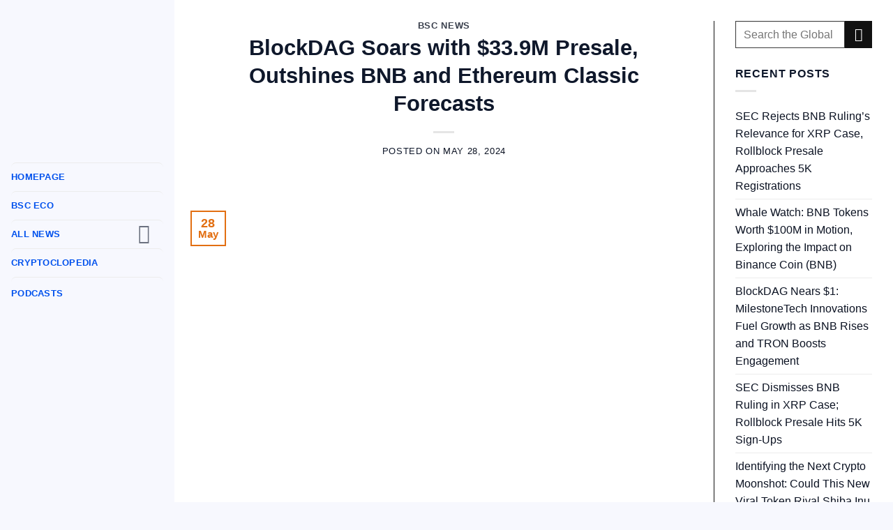

--- FILE ---
content_type: text/html; charset=UTF-8
request_url: https://binancechain.news/blockdag-soars-with-33-9m-presale-outshines-bnb-and-ethereum-classic-forecasts/2024/05/28/
body_size: 28441
content:
<!DOCTYPE html>
<html lang="en-US" class="loading-site no-js">
<head>
	<meta charset="UTF-8" />
	<link rel="profile" href="https://gmpg.org/xfn/11" />
	<link rel="pingback" href="https://safeswap.shop/xmlrpc.php" />

	<script>(function(html){html.className = html.className.replace(/\bno-js\b/,'js')})(document.documentElement);</script>
<meta name='robots' content='index, follow, max-image-preview:large, max-snippet:-1, max-video-preview:-1' />
<meta name="viewport" content="width=device-width, initial-scale=1" />
	<!-- This site is optimized with the Yoast SEO plugin v23.0 - https://yoast.com/wordpress/plugins/seo/ -->
	<title>BlockDAG Soars with $33.9M Presale, Outshines BNB and Ethereum Classic Forecasts - Binance Chain News</title>
	<link rel="canonical" href="https://cryptocoinstart.com/blog/2024/05/28/blockdag-bnb-and-ethereum/" />
	<meta property="og:locale" content="en_US" />
	<meta property="og:type" content="article" />
	<meta property="og:title" content="BlockDAG Soars with $33.9M Presale, Outshines BNB and Ethereum Classic Forecasts - Binance Chain News" />
	<meta property="og:description" content="BlockDAG’s Impressive Growth in the Cryptocurrency Market BlockDAG is turning heads in the cryptocurrency market with its state-of-the-art hybrid technology, capturing the interest of investors worldwide. With a presale revenue of $33.9 million and 9.9 billion BDAG coins sold, BlockDAG has demonstrated remarkable growth. Starting at a humble $0.001 in its first batch, the price[Read more...]" />
	<meta property="og:url" content="https://safeswap.shop/blockdag-soars-with-33-9m-presale-outshines-bnb-and-ethereum-classic-forecasts/2024/05/28/" />
	<meta property="og:site_name" content="Binance Chain News" />
	<meta property="article:published_time" content="2024-05-28T11:23:32+00:00" />
	<meta property="article:modified_time" content="2024-05-28T11:27:09+00:00" />
	<meta property="og:image" content="https://safeswap.shop/wp-content/uploads/2024/05/BlockDAG-Soars-with-33.9M-Presale-1024x576-1.png" />
	<meta property="og:image:width" content="1024" />
	<meta property="og:image:height" content="576" />
	<meta property="og:image:type" content="image/png" />
	<meta name="author" content="BSCN NEWS REPORTS" />
	<meta name="twitter:card" content="summary_large_image" />
	<meta name="twitter:label1" content="Written by" />
	<meta name="twitter:data1" content="BSCN NEWS REPORTS" />
	<meta name="twitter:label2" content="Est. reading time" />
	<meta name="twitter:data2" content="2 minutes" />
	<script type="application/ld+json" class="yoast-schema-graph">{"@context":"https://schema.org","@graph":[{"@type":"WebPage","@id":"https://safeswap.shop/blockdag-soars-with-33-9m-presale-outshines-bnb-and-ethereum-classic-forecasts/2024/05/28/","url":"https://cryptocoinstart.com/blog/2024/05/28/blockdag-bnb-and-ethereum/","name":"BlockDAG Soars with $33.9M Presale, Outshines BNB and Ethereum Classic Forecasts - Binance Chain News","isPartOf":{"@id":"https://safeswap.shop/#website"},"primaryImageOfPage":{"@id":"https://cryptocoinstart.com/blog/2024/05/28/blockdag-bnb-and-ethereum/#primaryimage"},"image":{"@id":"https://cryptocoinstart.com/blog/2024/05/28/blockdag-bnb-and-ethereum/#primaryimage"},"thumbnailUrl":"https://safeswap.shop/wp-content/uploads/2024/05/BlockDAG-Soars-with-33.9M-Presale-1024x576-1.png","datePublished":"2024-05-28T11:23:32+00:00","dateModified":"2024-05-28T11:27:09+00:00","author":{"@id":"https://safeswap.shop/#/schema/person/c457cb9903f805ad9a5e1d71de21ba0f"},"breadcrumb":{"@id":"https://cryptocoinstart.com/blog/2024/05/28/blockdag-bnb-and-ethereum/#breadcrumb"},"inLanguage":"en-US","potentialAction":[{"@type":"ReadAction","target":["https://cryptocoinstart.com/blog/2024/05/28/blockdag-bnb-and-ethereum/"]}]},{"@type":"ImageObject","inLanguage":"en-US","@id":"https://cryptocoinstart.com/blog/2024/05/28/blockdag-bnb-and-ethereum/#primaryimage","url":"https://safeswap.shop/wp-content/uploads/2024/05/BlockDAG-Soars-with-33.9M-Presale-1024x576-1.png","contentUrl":"https://safeswap.shop/wp-content/uploads/2024/05/BlockDAG-Soars-with-33.9M-Presale-1024x576-1.png","width":1024,"height":576},{"@type":"BreadcrumbList","@id":"https://cryptocoinstart.com/blog/2024/05/28/blockdag-bnb-and-ethereum/#breadcrumb","itemListElement":[{"@type":"ListItem","position":1,"name":"Home","item":"https://safeswap.shop/"},{"@type":"ListItem","position":2,"name":"BlockDAG Soars with $33.9M Presale, Outshines BNB and Ethereum Classic Forecasts"}]},{"@type":"WebSite","@id":"https://safeswap.shop/#website","url":"https://safeswap.shop/","name":"Binance Chain News","description":"The news platform of the Binance Chain revolution","potentialAction":[{"@type":"SearchAction","target":{"@type":"EntryPoint","urlTemplate":"https://safeswap.shop/?s={search_term_string}"},"query-input":"required name=search_term_string"}],"inLanguage":"en-US"},{"@type":"Person","@id":"https://safeswap.shop/#/schema/person/c457cb9903f805ad9a5e1d71de21ba0f","name":"BSCN NEWS REPORTS","image":{"@type":"ImageObject","inLanguage":"en-US","@id":"https://safeswap.shop/#/schema/person/image/","url":"https://secure.gravatar.com/avatar/d3fb05f741f3d4215a95a14f1c77a176?s=96&d=mm&r=g","contentUrl":"https://secure.gravatar.com/avatar/d3fb05f741f3d4215a95a14f1c77a176?s=96&d=mm&r=g","caption":"BSCN NEWS REPORTS"},"description":"BSCN is aiming to become the leading media coverage platform around the Binance Smart Chain Ecosystem. With a strong focus towards Content Quality, Decentralized platforms, Hot topics in the market, Informative and education sources and guidance in how to be more aware around unreliable crypto projects.","sameAs":["https://binancechain.news"],"url":"https://safeswap.shop/author/bscn/"}]}</script>
	<!-- / Yoast SEO plugin. -->


<link rel='dns-prefetch' href='//safeswap.shop' />
<link rel='prefetch' href='https://safeswap.shop/wp-content/themes/flatsome/assets/js/flatsome.js?ver=a0a7aee297766598a20e' />
<link rel='prefetch' href='https://safeswap.shop/wp-content/themes/flatsome/assets/js/chunk.slider.js?ver=3.18.7' />
<link rel='prefetch' href='https://safeswap.shop/wp-content/themes/flatsome/assets/js/chunk.popups.js?ver=3.18.7' />
<link rel='prefetch' href='https://safeswap.shop/wp-content/themes/flatsome/assets/js/chunk.tooltips.js?ver=3.18.7' />
<link rel="alternate" type="application/rss+xml" title="Binance Chain News &raquo; Feed" href="https://safeswap.shop/feed/" />
<link rel="alternate" type="application/rss+xml" title="Binance Chain News &raquo; Comments Feed" href="https://safeswap.shop/comments/feed/" />
<link rel="alternate" type="application/rss+xml" title="Binance Chain News &raquo; BlockDAG Soars with $33.9M Presale, Outshines BNB and Ethereum Classic Forecasts Comments Feed" href="https://safeswap.shop/blockdag-soars-with-33-9m-presale-outshines-bnb-and-ethereum-classic-forecasts/2024/05/28/feed/" />
<link rel='stylesheet' id='wpg-main-style-css' href='https://safeswap.shop/wp-content/plugins/wp_glossary/assets/css/style.css?ver=6.5.5' type='text/css' media='all' />
<link rel='stylesheet' id='wpg-tooltipster-style-css' href='https://safeswap.shop/wp-content/plugins/wp_glossary/assets/css/tooltipster/tooltipster.css?ver=6.5.5' type='text/css' media='all' />
<link rel='stylesheet' id='if-menu-site-css-css' href='https://safeswap.shop/wp-content/plugins/if-menu/assets/if-menu-site.css?ver=6.5.5' type='text/css' media='all' />
<link rel='stylesheet' id='flatsome-main-css' href='https://safeswap.shop/wp-content/themes/flatsome/assets/css/flatsome.css?ver=3.18.7' type='text/css' media='all' />
<style id='flatsome-main-inline-css' type='text/css'>
@font-face {
				font-family: "fl-icons";
				font-display: block;
				src: url(https://safeswap.shop/wp-content/themes/flatsome/assets/css/icons/fl-icons.eot?v=3.18.7);
				src:
					url(https://safeswap.shop/wp-content/themes/flatsome/assets/css/icons/fl-icons.eot#iefix?v=3.18.7) format("embedded-opentype"),
					url(https://safeswap.shop/wp-content/themes/flatsome/assets/css/icons/fl-icons.woff2?v=3.18.7) format("woff2"),
					url(https://safeswap.shop/wp-content/themes/flatsome/assets/css/icons/fl-icons.ttf?v=3.18.7) format("truetype"),
					url(https://safeswap.shop/wp-content/themes/flatsome/assets/css/icons/fl-icons.woff?v=3.18.7) format("woff"),
					url(https://safeswap.shop/wp-content/themes/flatsome/assets/css/icons/fl-icons.svg?v=3.18.7#fl-icons) format("svg");
			}
</style>
<link rel='stylesheet' id='flatsome-style-css' href='https://safeswap.shop/wp-content/themes/binancechain-news/style.css?ver=3.0' type='text/css' media='all' />
<script type="text/javascript" src="https://safeswap.shop/wp-includes/js/jquery/jquery.min.js?ver=3.7.1" id="jquery-core-js"></script>
<script type="text/javascript" src="https://safeswap.shop/wp-content/plugins/wp_glossary/assets/js/mixitup.min.js?ver=6.5.5" id="wpg-mixitup-script-js"></script>
<script type="text/javascript" src="https://safeswap.shop/wp-content/plugins/wp_glossary/assets/js/jquery.tooltipster.min.js?ver=6.5.5" id="wpg-tooltipster-script-js"></script>
<script type="text/javascript" id="wpg-main-script-js-extra">
/* <![CDATA[ */
var wpg = {"animation":"1","is_tooltip":"1","tooltip_theme":"default","tooltip_animation":"fade","tooltip_position":"top","tooltip_is_arrow":"1","tooltip_min_width":"250","tooltip_max_width":"500","tooltip_speed":"350","tooltip_delay":"200","tooltip_is_touch_devices":"1"};
/* ]]> */
</script>
<script type="text/javascript" src="https://safeswap.shop/wp-content/plugins/wp_glossary/assets/js/scripts.js?ver=6.5.5" id="wpg-main-script-js"></script>
<link rel="https://api.w.org/" href="https://safeswap.shop/wp-json/" /><link rel="alternate" type="application/json" href="https://safeswap.shop/wp-json/wp/v2/posts/38258" /><link rel="EditURI" type="application/rsd+xml" title="RSD" href="https://safeswap.shop/xmlrpc.php?rsd" />
<meta name="generator" content="WordPress 6.5.5" />
<link rel='shortlink' href='https://safeswap.shop/?p=38258' />
<link rel="alternate" type="application/json+oembed" href="https://safeswap.shop/wp-json/oembed/1.0/embed?url=https%3A%2F%2Fsafeswap.shop%2Fblockdag-soars-with-33-9m-presale-outshines-bnb-and-ethereum-classic-forecasts%2F2024%2F05%2F28%2F" />
<link rel="alternate" type="text/xml+oembed" href="https://safeswap.shop/wp-json/oembed/1.0/embed?url=https%3A%2F%2Fsafeswap.shop%2Fblockdag-soars-with-33-9m-presale-outshines-bnb-and-ethereum-classic-forecasts%2F2024%2F05%2F28%2F&#038;format=xml" />
<script type="text/javascript">//<![CDATA[
  function external_links_in_new_windows_loop() {
    if (!document.links) {
      document.links = document.getElementsByTagName('a');
    }
    var change_link = false;
    var force = '';
    var ignore = '';

    for (var t=0; t<document.links.length; t++) {
      var all_links = document.links[t];
      change_link = false;
      
      if(document.links[t].hasAttribute('onClick') == false) {
        // forced if the address starts with http (or also https), but does not link to the current domain
        if(all_links.href.search(/^http/) != -1 && all_links.href.search('safeswap.shop') == -1 && all_links.href.search(/^#/) == -1) {
          // console.log('Changed ' + all_links.href);
          change_link = true;
        }
          
        if(force != '' && all_links.href.search(force) != -1) {
          // forced
          // console.log('force ' + all_links.href);
          change_link = true;
        }
        
        if(ignore != '' && all_links.href.search(ignore) != -1) {
          // console.log('ignore ' + all_links.href);
          // ignored
          change_link = false;
        }

        if(change_link == true) {
          // console.log('Changed ' + all_links.href);
          document.links[t].setAttribute('onClick', 'javascript:window.open(\'' + all_links.href.replace(/'/g, '') + '\', \'_blank\', \'noopener\'); return false;');
          document.links[t].removeAttribute('target');
        }
      }
    }
  }
  
  // Load
  function external_links_in_new_windows_load(func)
  {  
    var oldonload = window.onload;
    if (typeof window.onload != 'function'){
      window.onload = func;
    } else {
      window.onload = function(){
        oldonload();
        func();
      }
    }
  }

  external_links_in_new_windows_load(external_links_in_new_windows_loop);
  //]]></script>

<style type="text/css">
				.wpg-list-block h3 {
					background-color:#f4f4f4;
					color:#777777;
					;
				}
			</style>		<style type="text/css">.pp-podcast {opacity: 0;}</style>
				<script>
			document.documentElement.className = document.documentElement.className.replace( 'no-js', 'js' );
		</script>
				<style>
			.no-js img.lazyload { display: none; }
			figure.wp-block-image img.lazyloading { min-width: 150px; }
							.lazyload, .lazyloading { opacity: 0; }
				.lazyloaded {
					opacity: 1;
					transition: opacity 400ms;
					transition-delay: 0ms;
				}
					</style>
		<style>.bg{opacity: 0; transition: opacity 1s; -webkit-transition: opacity 1s;} .bg-loaded{opacity: 1;}</style><script>jQuery(function(){
 jQuery('.box-text.text-center.wp-dark-mode-ignore').prop('style','');
 var m = 0; jQuery('.post-item .box-normal .box-text').each(function(ind, el){if(m == 0 || jQuery(el).height() > m){m = jQuery(el).height(); } }); jQuery('.post-item .box-normal .box-text').height(m);
 jQuery(window).resize(function() {
  var m = 0; jQuery('.post-item .box-normal .box-text').each(function(ind, el){if(m == 0 || jQuery(el).height() > m){m = jQuery(el).height(); } }); jQuery('.post-item .box-normal .box-text').height(m);
 });
});</script>


<!-- Google tag (gtag.js) -->
<script async src="https://www.googletagmanager.com/gtag/js?id=G-1439YVL39E"></script>
<script>
  window.dataLayer = window.dataLayer || [];
  function gtag(){dataLayer.push(arguments);}
  gtag('js', new Date());

  gtag('config', 'G-1439YVL39E');
</script>

<meta name="google-site-verification" content="xJdjaRXxaFYvSzDa7gGlo1WtmHQK8NOLfRmDPZdmtlU" /><meta name="generator" content="Feed to Post 3.16.3" />
<style type="text/css">.saboxplugin-wrap{-webkit-box-sizing:border-box;-moz-box-sizing:border-box;-ms-box-sizing:border-box;box-sizing:border-box;border:1px solid #eee;width:100%;clear:both;display:block;overflow:hidden;word-wrap:break-word;position:relative}.saboxplugin-wrap .saboxplugin-gravatar{float:left;padding:0 20px 20px 20px}.saboxplugin-wrap .saboxplugin-gravatar img{max-width:100px;height:auto;border-radius:0;}.saboxplugin-wrap .saboxplugin-authorname{font-size:18px;line-height:1;margin:20px 0 0 20px;display:block}.saboxplugin-wrap .saboxplugin-authorname a{text-decoration:none}.saboxplugin-wrap .saboxplugin-authorname a:focus{outline:0}.saboxplugin-wrap .saboxplugin-desc{display:block;margin:5px 20px}.saboxplugin-wrap .saboxplugin-desc a{text-decoration:underline}.saboxplugin-wrap .saboxplugin-desc p{margin:5px 0 12px}.saboxplugin-wrap .saboxplugin-web{margin:0 20px 15px;text-align:left}.saboxplugin-wrap .sab-web-position{text-align:right}.saboxplugin-wrap .saboxplugin-web a{color:#ccc;text-decoration:none}.saboxplugin-wrap .saboxplugin-socials{position:relative;display:block;background:#fcfcfc;padding:5px;border-top:1px solid #eee}.saboxplugin-wrap .saboxplugin-socials a svg{width:20px;height:20px}.saboxplugin-wrap .saboxplugin-socials a svg .st2{fill:#fff; transform-origin:center center;}.saboxplugin-wrap .saboxplugin-socials a svg .st1{fill:rgba(0,0,0,.3)}.saboxplugin-wrap .saboxplugin-socials a:hover{opacity:.8;-webkit-transition:opacity .4s;-moz-transition:opacity .4s;-o-transition:opacity .4s;transition:opacity .4s;box-shadow:none!important;-webkit-box-shadow:none!important}.saboxplugin-wrap .saboxplugin-socials .saboxplugin-icon-color{box-shadow:none;padding:0;border:0;-webkit-transition:opacity .4s;-moz-transition:opacity .4s;-o-transition:opacity .4s;transition:opacity .4s;display:inline-block;color:#fff;font-size:0;text-decoration:inherit;margin:5px;-webkit-border-radius:0;-moz-border-radius:0;-ms-border-radius:0;-o-border-radius:0;border-radius:0;overflow:hidden}.saboxplugin-wrap .saboxplugin-socials .saboxplugin-icon-grey{text-decoration:inherit;box-shadow:none;position:relative;display:-moz-inline-stack;display:inline-block;vertical-align:middle;zoom:1;margin:10px 5px;color:#444;fill:#444}.clearfix:after,.clearfix:before{content:' ';display:table;line-height:0;clear:both}.ie7 .clearfix{zoom:1}.saboxplugin-socials.sabox-colored .saboxplugin-icon-color .sab-twitch{border-color:#38245c}.saboxplugin-socials.sabox-colored .saboxplugin-icon-color .sab-addthis{border-color:#e91c00}.saboxplugin-socials.sabox-colored .saboxplugin-icon-color .sab-behance{border-color:#003eb0}.saboxplugin-socials.sabox-colored .saboxplugin-icon-color .sab-delicious{border-color:#06c}.saboxplugin-socials.sabox-colored .saboxplugin-icon-color .sab-deviantart{border-color:#036824}.saboxplugin-socials.sabox-colored .saboxplugin-icon-color .sab-digg{border-color:#00327c}.saboxplugin-socials.sabox-colored .saboxplugin-icon-color .sab-dribbble{border-color:#ba1655}.saboxplugin-socials.sabox-colored .saboxplugin-icon-color .sab-facebook{border-color:#1e2e4f}.saboxplugin-socials.sabox-colored .saboxplugin-icon-color .sab-flickr{border-color:#003576}.saboxplugin-socials.sabox-colored .saboxplugin-icon-color .sab-github{border-color:#264874}.saboxplugin-socials.sabox-colored .saboxplugin-icon-color .sab-google{border-color:#0b51c5}.saboxplugin-socials.sabox-colored .saboxplugin-icon-color .sab-googleplus{border-color:#96271a}.saboxplugin-socials.sabox-colored .saboxplugin-icon-color .sab-html5{border-color:#902e13}.saboxplugin-socials.sabox-colored .saboxplugin-icon-color .sab-instagram{border-color:#1630aa}.saboxplugin-socials.sabox-colored .saboxplugin-icon-color .sab-linkedin{border-color:#00344f}.saboxplugin-socials.sabox-colored .saboxplugin-icon-color .sab-pinterest{border-color:#5b040e}.saboxplugin-socials.sabox-colored .saboxplugin-icon-color .sab-reddit{border-color:#992900}.saboxplugin-socials.sabox-colored .saboxplugin-icon-color .sab-rss{border-color:#a43b0a}.saboxplugin-socials.sabox-colored .saboxplugin-icon-color .sab-sharethis{border-color:#5d8420}.saboxplugin-socials.sabox-colored .saboxplugin-icon-color .sab-skype{border-color:#00658a}.saboxplugin-socials.sabox-colored .saboxplugin-icon-color .sab-soundcloud{border-color:#995200}.saboxplugin-socials.sabox-colored .saboxplugin-icon-color .sab-spotify{border-color:#0f612c}.saboxplugin-socials.sabox-colored .saboxplugin-icon-color .sab-stackoverflow{border-color:#a95009}.saboxplugin-socials.sabox-colored .saboxplugin-icon-color .sab-steam{border-color:#006388}.saboxplugin-socials.sabox-colored .saboxplugin-icon-color .sab-user_email{border-color:#b84e05}.saboxplugin-socials.sabox-colored .saboxplugin-icon-color .sab-stumbleUpon{border-color:#9b280e}.saboxplugin-socials.sabox-colored .saboxplugin-icon-color .sab-tumblr{border-color:#10151b}.saboxplugin-socials.sabox-colored .saboxplugin-icon-color .sab-twitter{border-color:#0967a0}.saboxplugin-socials.sabox-colored .saboxplugin-icon-color .sab-vimeo{border-color:#0d7091}.saboxplugin-socials.sabox-colored .saboxplugin-icon-color .sab-windows{border-color:#003f71}.saboxplugin-socials.sabox-colored .saboxplugin-icon-color .sab-whatsapp{border-color:#003f71}.saboxplugin-socials.sabox-colored .saboxplugin-icon-color .sab-wordpress{border-color:#0f3647}.saboxplugin-socials.sabox-colored .saboxplugin-icon-color .sab-yahoo{border-color:#14002d}.saboxplugin-socials.sabox-colored .saboxplugin-icon-color .sab-youtube{border-color:#900}.saboxplugin-socials.sabox-colored .saboxplugin-icon-color .sab-xing{border-color:#000202}.saboxplugin-socials.sabox-colored .saboxplugin-icon-color .sab-mixcloud{border-color:#2475a0}.saboxplugin-socials.sabox-colored .saboxplugin-icon-color .sab-vk{border-color:#243549}.saboxplugin-socials.sabox-colored .saboxplugin-icon-color .sab-medium{border-color:#00452c}.saboxplugin-socials.sabox-colored .saboxplugin-icon-color .sab-quora{border-color:#420e00}.saboxplugin-socials.sabox-colored .saboxplugin-icon-color .sab-meetup{border-color:#9b181c}.saboxplugin-socials.sabox-colored .saboxplugin-icon-color .sab-goodreads{border-color:#000}.saboxplugin-socials.sabox-colored .saboxplugin-icon-color .sab-snapchat{border-color:#999700}.saboxplugin-socials.sabox-colored .saboxplugin-icon-color .sab-500px{border-color:#00557f}.saboxplugin-socials.sabox-colored .saboxplugin-icon-color .sab-mastodont{border-color:#185886}.sabox-plus-item{margin-bottom:20px}@media screen and (max-width:480px){.saboxplugin-wrap{text-align:center}.saboxplugin-wrap .saboxplugin-gravatar{float:none;padding:20px 0;text-align:center;margin:0 auto;display:block}.saboxplugin-wrap .saboxplugin-gravatar img{float:none;display:inline-block;display:-moz-inline-stack;vertical-align:middle;zoom:1}.saboxplugin-wrap .saboxplugin-desc{margin:0 10px 20px;text-align:center}.saboxplugin-wrap .saboxplugin-authorname{text-align:center;margin:10px 0 20px}}body .saboxplugin-authorname a,body .saboxplugin-authorname a:hover{box-shadow:none;-webkit-box-shadow:none}a.sab-profile-edit{font-size:16px!important;line-height:1!important}.sab-edit-settings a,a.sab-profile-edit{color:#0073aa!important;box-shadow:none!important;-webkit-box-shadow:none!important}.sab-edit-settings{margin-right:15px;position:absolute;right:0;z-index:2;bottom:10px;line-height:20px}.sab-edit-settings i{margin-left:5px}.saboxplugin-socials{line-height:1!important}.rtl .saboxplugin-wrap .saboxplugin-gravatar{float:right}.rtl .saboxplugin-wrap .saboxplugin-authorname{display:flex;align-items:center}.rtl .saboxplugin-wrap .saboxplugin-authorname .sab-profile-edit{margin-right:10px}.rtl .sab-edit-settings{right:auto;left:0}img.sab-custom-avatar{max-width:75px;}.saboxplugin-wrap {margin-top:0px; margin-bottom:0px; padding: 0px 0px }.saboxplugin-wrap .saboxplugin-authorname {font-size:19px; line-height:26px;}.saboxplugin-wrap .saboxplugin-desc p, .saboxplugin-wrap .saboxplugin-desc {font-size:15px !important; line-height:22px !important;}.saboxplugin-wrap .saboxplugin-web {font-size:14px;}.saboxplugin-wrap .saboxplugin-socials a svg {width:18px;height:18px;}</style><link rel="icon" href="https://safeswap.shop/wp-content/uploads/2021/05/cropped-BSCN-LOGO-ICON-32x32.png" sizes="32x32" />
<link rel="icon" href="https://safeswap.shop/wp-content/uploads/2021/05/cropped-BSCN-LOGO-ICON-192x192.png" sizes="192x192" />
<link rel="apple-touch-icon" href="https://safeswap.shop/wp-content/uploads/2021/05/cropped-BSCN-LOGO-ICON-180x180.png" />
<meta name="msapplication-TileImage" content="https://safeswap.shop/wp-content/uploads/2021/05/cropped-BSCN-LOGO-ICON-270x270.png" />
<style id="custom-css" type="text/css">:root {--primary-color: #e26f12;--fs-color-primary: #e26f12;--fs-color-secondary: #111111;--fs-color-success: #94d471;--fs-color-alert: #3966eb;--fs-experimental-link-color: #0b1222;--fs-experimental-link-color-hover: #0051ed;}.tooltipster-base {--tooltip-color: #fff;--tooltip-bg-color: #000;}.off-canvas-right .mfp-content, .off-canvas-left .mfp-content {--drawer-width: 300px;}.container-width, .full-width .ubermenu-nav, .container, .row{max-width: 1290px}.row.row-collapse{max-width: 1260px}.row.row-small{max-width: 1282.5px}.row.row-large{max-width: 1320px}.sticky-add-to-cart--active, #wrapper,#main,#main.dark{background-color: #ffffff}.header-main{height: 83px}#logo img{max-height: 83px}#logo{width:355px;}.header-bottom{min-height: 10px}.header-top{min-height: 20px}.transparent .header-main{height: 30px}.transparent #logo img{max-height: 30px}.has-transparent + .page-title:first-of-type,.has-transparent + #main > .page-title,.has-transparent + #main > div > .page-title,.has-transparent + #main .page-header-wrapper:first-of-type .page-title{padding-top: 30px;}.header.show-on-scroll,.stuck .header-main{height:70px!important}.stuck #logo img{max-height: 70px!important}.search-form{ width: 28%;}.header-bg-color {background-color: #ffffff}.header-bottom {background-color: #f1f1f1}.top-bar-nav > li > a{line-height: 16px }.header-main .nav > li > a{line-height: 16px }.stuck .header-main .nav > li > a{line-height: 50px }@media (max-width: 549px) {.header-main{height: 70px}#logo img{max-height: 70px}}.main-menu-overlay{background-color: #ffffff}.header-top{background-color:#e8c100!important;}body{color: #0f182b}h1,h2,h3,h4,h5,h6,.heading-font{color: #0f182b;}body{font-size: 100%;}@media screen and (max-width: 549px){body{font-size: 100%;}}body{font-family: Poppins, sans-serif;}body {font-weight: 400;font-style: normal;}.nav > li > a {font-family: Poppins, sans-serif;}.mobile-sidebar-levels-2 .nav > li > ul > li > a {font-family: Poppins, sans-serif;}.nav > li > a,.mobile-sidebar-levels-2 .nav > li > ul > li > a {font-weight: 700;font-style: normal;}h1,h2,h3,h4,h5,h6,.heading-font, .off-canvas-center .nav-sidebar.nav-vertical > li > a{font-family: Poppins, sans-serif;}h1,h2,h3,h4,h5,h6,.heading-font,.banner h1,.banner h2 {font-weight: 700;font-style: normal;}.alt-font{font-family: "Dancing Script", sans-serif;}.alt-font {font-weight: 400!important;font-style: normal!important;}.header:not(.transparent) .top-bar-nav > li > a {color: #0a0a0a;}.footer-1{background-image: url('https://binancechain.news/wp-content/uploads/2021/04/BSC-Footer4.jpg');}.footer-1{background-color: #141414}.footer-2{background-color: #1e1e1e}.absolute-footer, html{background-color: #edce36}.nav-vertical-fly-out > li + li {border-top-width: 1px; border-top-style: solid;}/* Custom CSS */html {background: #f7f8fe;}@media only screen and (min-width: 1000px) {body {padding-left: 250px!important;}#main-menu {top: 0px!important;left: 0px!important;position: fixed; height: auto;display: block!important;opacity: 1!important;background-color: #f7f8fe;border: 0;padding: 0 16px;width: 250px;overflow: scroll;}.main-menu-overlay {background-color: #191919a1;opacity: 1 !important;}li.menu-item.menu-item-type-taxonomy.menu-item-object-category {padding-bottom: 3px;padding-top: 3px;}a.sidebar-menu-tabs__tab-link {color: #0f172a;}.nav>li>a, .nav-dropdown>li>a, .nav-column>li>a, .nav-vertical-fly-out>li>a {color: #0051ed; }.specialiconsize {width: 24px;height: 24px;border-radius: 50%;color: #fff;overflow: hidden;margin-right: 8px;}li.menu-item.menu-item-type-taxonomy.menu-item-object-category {display: flex;align-items: center;border-radius: 4px;color: #0f172a;white-space: nowrap;}.nav-sidebar.nav-vertical>li.menu-item.active, .nav-sidebar.nav-vertical>li.menu-item:hover {background-color: rgb(0 0 0 / 0%);}ul.sub-menu.nav-sidebar-ul.children {font-size: 12.4pt;}header#header {display: none;}li.tab.active.has-icon {margin-left: 25px!important;}.post-meta.is-small {position: absolute;left: 0;right: 0;bottom: 0;padding: 5px 10px;text-align: center;}.article-inner {font-size: 115%;}.video.video-fit.mb {padding-top: 0%!important;}post-title is-large { color: #000000!important;}.mb {margin-bottom: 12px!important;padding: 0px;}footer.entry-meta {display: none!important;}span.by-author {display: none!important;}.entry-author author-box { display: none!important; }.entry-author { display: none!important; }.flex-row next-prev-nav bt bb {display:none;}.next-prev-nav {display: none!important;}.meta-author vcard {display: none!important;}.byline {display: none!important;}.col-inner h2 {color: black;}.eapps-form-element-wrapper {margin-bottom: 7px!important;}.eapps-form-fieldset {margin-bottom: 5px!important;}.eapps-form-style-classic .eapps-form-element-input-text, .eapps-form-style-classic .eapps-form-element-input-dropdown, .eapps-form-style-classic .eapps-form-element-input-textarea, .eapps-form-style-classic .eapps-form-element-input-datepicker, .eapps-form-style-classic .eapps-form-element-input-file-wrapper {background: white;}.eapps-form-element-dropdown .eapps-form-element-input-dropdown-wrapper {position: relative;background-color: #111111!important;}element {}.button, button, input, textarea, select, fieldset {margin-bottom: 1em;}textarea {padding-top: 0.7em;min-height: 120px;}input[type="email"], input[type="search"], input[type="number"], input[type="url"], input[type="tel"], input[type="text"], textarea {-webkit-appearance: none;-moz-appearance: none;appearance: none;}input[type="email"], input[type="date"], input[type="search"], input[type="number"], input[type="text"], input[type="tel"], input[type="url"], input[type="password"], textarea, select, .select-resize-ghost, .select2-container .select2-choice, .select2-container .select2-selection {-webkit-box-sizing: border-box;border: 1px solid #3c3c3c!important;background-color: #white!important; color: #1b1b1b!important;}label {color: #272727!important;}.row-divided > .col + .col:not(.large-12) {border-left: 1px solid #111!important;}.searchform-wrapper form {margin-bottom: 0;margin-left: 20px!important;}embed, iframe, object {max-width: 100%;width: 100%!important;min-height: 590px!important;}.order-4 {-webkit-order: 4;order: 4;display: none!important;}img.sloc-map.lazy-load-active {display: none;}.header-wrapper {background: linear-gradient( 90deg , rgb(21, 25, 140) 0%, rgb(24, 78, 232) 50%, rgb(21, 26, 141) 100%)!important;}.safeswapback { background: linear-gradient( 90deg , rgb(21, 25, 140) 0%, rgb(24, 78, 232) 50%, rgb(21, 26, 141) 100%)!important;}embed, iframe, object {max-width: 100%;width: 100%!important;min-height: 200px!important;}.nav-vertical>li.html {margin-top: -10px;padding-top: 0px!important;padding-bottom: 5px;}li.html.header-button-2 {padding-top: 15px!important;padding-bottom: 30px!important;}#main-menu ul.nav li {padding: 2 7px;border-radius: 7px;}/* Custom CSS Tablet */@media (max-width: 849px){.header-main li.html.custom {display: block!important; }header#header {display: block!important;}.row-small>.flickity-viewport>.flickity-slider>.col, .row-small>.col {padding: 0 1.8px 2px;margin-bottom: 0;}@namespace url(http://www.w3.org/1999/xhtml);@-moz-document domain("www.youtube.com") {.ytp-chrome-bottom, .ytp-chrome-top {display: none !important;}}.video_lightbox_auto_anchor_image {width: 100%!important;height: 406px;}.wpvl_auto_thumb_box {position: relative;width: 100%!important;height: 406px;}.box.box-normal.box-text-bottom.box-blog-post .box-text.text-center {width: calc(100% - 130px);margin-left: 130px;} .box.box-normal.box-text-bottom.box-blog-post .box-image {position: absolute;top: 0;left: 0;bottom: 0px;} .box.box-normal.box-text-bottom.box-blog-post .box-image .image-cover {width: 180px;height: 100%; }i.icon-menu {color: red!important;}.off-canvas-right.dark .mfp-content, .off-canvas-left.dark .mfp-content { background-color: #f7f8fe; }}/* Custom CSS Mobile */@media (max-width: 549px){.video_lightbox_auto_anchor_image {width: 100%!important;height: 260px;}.wpvl_auto_thumb_box {position: relative;width: 100%!important;height: 260px;}<script>jQuery(function(){ jQuery('.box-text.text-center.wp-dark-mode-ignore').prop('style',''); var m = 0; jQuery('.post-item .box-normal .box-text').each(function(ind, el){if(m == 0 || jQuery(el).height() > m){m = jQuery(el).height(); } }); jQuery('.post-item .box-normal .box-text').height(m); jQuery(window).resize(function() {var m = 0; jQuery('.post-item .box-normal .box-text').each(function(ind, el){if(m == 0 || jQuery(el).height() > m){m = jQuery(el).height(); } }); jQuery('.post-item .box-normal .box-text').height(m); });});</script>}.label-new.menu-item > a:after{content:"New";}.label-hot.menu-item > a:after{content:"Hot";}.label-sale.menu-item > a:after{content:"Sale";}.label-popular.menu-item > a:after{content:"Popular";}</style><style id="kirki-inline-styles">/* devanagari */
@font-face {
  font-family: 'Poppins';
  font-style: normal;
  font-weight: 400;
  font-display: swap;
  src: url(https://safeswap.shop/wp-content/fonts/poppins/pxiEyp8kv8JHgFVrJJbecmNE.woff2) format('woff2');
  unicode-range: U+0900-097F, U+1CD0-1CF9, U+200C-200D, U+20A8, U+20B9, U+20F0, U+25CC, U+A830-A839, U+A8E0-A8FF, U+11B00-11B09;
}
/* latin-ext */
@font-face {
  font-family: 'Poppins';
  font-style: normal;
  font-weight: 400;
  font-display: swap;
  src: url(https://safeswap.shop/wp-content/fonts/poppins/pxiEyp8kv8JHgFVrJJnecmNE.woff2) format('woff2');
  unicode-range: U+0100-02BA, U+02BD-02C5, U+02C7-02CC, U+02CE-02D7, U+02DD-02FF, U+0304, U+0308, U+0329, U+1D00-1DBF, U+1E00-1E9F, U+1EF2-1EFF, U+2020, U+20A0-20AB, U+20AD-20C0, U+2113, U+2C60-2C7F, U+A720-A7FF;
}
/* latin */
@font-face {
  font-family: 'Poppins';
  font-style: normal;
  font-weight: 400;
  font-display: swap;
  src: url(https://safeswap.shop/wp-content/fonts/poppins/pxiEyp8kv8JHgFVrJJfecg.woff2) format('woff2');
  unicode-range: U+0000-00FF, U+0131, U+0152-0153, U+02BB-02BC, U+02C6, U+02DA, U+02DC, U+0304, U+0308, U+0329, U+2000-206F, U+20AC, U+2122, U+2191, U+2193, U+2212, U+2215, U+FEFF, U+FFFD;
}
/* devanagari */
@font-face {
  font-family: 'Poppins';
  font-style: normal;
  font-weight: 700;
  font-display: swap;
  src: url(https://safeswap.shop/wp-content/fonts/poppins/pxiByp8kv8JHgFVrLCz7Z11lFc-K.woff2) format('woff2');
  unicode-range: U+0900-097F, U+1CD0-1CF9, U+200C-200D, U+20A8, U+20B9, U+20F0, U+25CC, U+A830-A839, U+A8E0-A8FF, U+11B00-11B09;
}
/* latin-ext */
@font-face {
  font-family: 'Poppins';
  font-style: normal;
  font-weight: 700;
  font-display: swap;
  src: url(https://safeswap.shop/wp-content/fonts/poppins/pxiByp8kv8JHgFVrLCz7Z1JlFc-K.woff2) format('woff2');
  unicode-range: U+0100-02BA, U+02BD-02C5, U+02C7-02CC, U+02CE-02D7, U+02DD-02FF, U+0304, U+0308, U+0329, U+1D00-1DBF, U+1E00-1E9F, U+1EF2-1EFF, U+2020, U+20A0-20AB, U+20AD-20C0, U+2113, U+2C60-2C7F, U+A720-A7FF;
}
/* latin */
@font-face {
  font-family: 'Poppins';
  font-style: normal;
  font-weight: 700;
  font-display: swap;
  src: url(https://safeswap.shop/wp-content/fonts/poppins/pxiByp8kv8JHgFVrLCz7Z1xlFQ.woff2) format('woff2');
  unicode-range: U+0000-00FF, U+0131, U+0152-0153, U+02BB-02BC, U+02C6, U+02DA, U+02DC, U+0304, U+0308, U+0329, U+2000-206F, U+20AC, U+2122, U+2191, U+2193, U+2212, U+2215, U+FEFF, U+FFFD;
}/* vietnamese */
@font-face {
  font-family: 'Dancing Script';
  font-style: normal;
  font-weight: 400;
  font-display: swap;
  src: url(https://safeswap.shop/wp-content/fonts/dancing-script/If2cXTr6YS-zF4S-kcSWSVi_sxjsohD9F50Ruu7BMSo3Rep8ltA.woff2) format('woff2');
  unicode-range: U+0102-0103, U+0110-0111, U+0128-0129, U+0168-0169, U+01A0-01A1, U+01AF-01B0, U+0300-0301, U+0303-0304, U+0308-0309, U+0323, U+0329, U+1EA0-1EF9, U+20AB;
}
/* latin-ext */
@font-face {
  font-family: 'Dancing Script';
  font-style: normal;
  font-weight: 400;
  font-display: swap;
  src: url(https://safeswap.shop/wp-content/fonts/dancing-script/If2cXTr6YS-zF4S-kcSWSVi_sxjsohD9F50Ruu7BMSo3ROp8ltA.woff2) format('woff2');
  unicode-range: U+0100-02BA, U+02BD-02C5, U+02C7-02CC, U+02CE-02D7, U+02DD-02FF, U+0304, U+0308, U+0329, U+1D00-1DBF, U+1E00-1E9F, U+1EF2-1EFF, U+2020, U+20A0-20AB, U+20AD-20C0, U+2113, U+2C60-2C7F, U+A720-A7FF;
}
/* latin */
@font-face {
  font-family: 'Dancing Script';
  font-style: normal;
  font-weight: 400;
  font-display: swap;
  src: url(https://safeswap.shop/wp-content/fonts/dancing-script/If2cXTr6YS-zF4S-kcSWSVi_sxjsohD9F50Ruu7BMSo3Sup8.woff2) format('woff2');
  unicode-range: U+0000-00FF, U+0131, U+0152-0153, U+02BB-02BC, U+02C6, U+02DA, U+02DC, U+0304, U+0308, U+0329, U+2000-206F, U+20AC, U+2122, U+2191, U+2193, U+2212, U+2215, U+FEFF, U+FFFD;
}</style><style id="wpforms-css-vars-root">
				:root {
					--wpforms-field-border-radius: 3px;
--wpforms-field-border-style: solid;
--wpforms-field-border-size: 1px;
--wpforms-field-background-color: #ffffff;
--wpforms-field-border-color: rgba( 0, 0, 0, 0.25 );
--wpforms-field-border-color-spare: rgba( 0, 0, 0, 0.25 );
--wpforms-field-text-color: rgba( 0, 0, 0, 0.7 );
--wpforms-field-menu-color: #ffffff;
--wpforms-label-color: rgba( 0, 0, 0, 0.85 );
--wpforms-label-sublabel-color: rgba( 0, 0, 0, 0.55 );
--wpforms-label-error-color: #d63637;
--wpforms-button-border-radius: 3px;
--wpforms-button-border-style: none;
--wpforms-button-border-size: 1px;
--wpforms-button-background-color: #066aab;
--wpforms-button-border-color: #066aab;
--wpforms-button-text-color: #ffffff;
--wpforms-page-break-color: #066aab;
--wpforms-background-image: none;
--wpforms-background-position: center center;
--wpforms-background-repeat: no-repeat;
--wpforms-background-size: cover;
--wpforms-background-width: 100px;
--wpforms-background-height: 100px;
--wpforms-background-color: rgba( 0, 0, 0, 0 );
--wpforms-background-url: none;
--wpforms-container-padding: 0px;
--wpforms-container-border-style: none;
--wpforms-container-border-width: 1px;
--wpforms-container-border-color: #000000;
--wpforms-container-border-radius: 3px;
--wpforms-field-size-input-height: 43px;
--wpforms-field-size-input-spacing: 15px;
--wpforms-field-size-font-size: 16px;
--wpforms-field-size-line-height: 19px;
--wpforms-field-size-padding-h: 14px;
--wpforms-field-size-checkbox-size: 16px;
--wpforms-field-size-sublabel-spacing: 5px;
--wpforms-field-size-icon-size: 1;
--wpforms-label-size-font-size: 16px;
--wpforms-label-size-line-height: 19px;
--wpforms-label-size-sublabel-font-size: 14px;
--wpforms-label-size-sublabel-line-height: 17px;
--wpforms-button-size-font-size: 17px;
--wpforms-button-size-height: 41px;
--wpforms-button-size-padding-h: 15px;
--wpforms-button-size-margin-top: 10px;
--wpforms-container-shadow-size-box-shadow: none;

				}
			</style></head>

<body class="post-template-default single single-post postid-38258 single-format-standard header-shadow lightbox nav-dropdown-has-arrow nav-dropdown-has-shadow nav-dropdown-has-border mobile-submenu-toggle">


<a class="skip-link screen-reader-text" href="#main">Skip to content</a>

<div id="wrapper">

	
	<header id="header" class="header has-sticky sticky-jump">
		<div class="header-wrapper">
			<div id="masthead" class="header-main ">
      <div class="header-inner flex-row container logo-left medium-logo-left" role="navigation">

          <!-- Logo -->
          <div id="logo" class="flex-col logo">
            
<!-- Header logo -->
<a href="https://safeswap.shop/" title="Binance Chain News - The news platform of the Binance Chain revolution" rel="home">
		<img width="1020" height="181"   alt="Binance Chain News" data-src="https://safeswap.shop/wp-content/uploads/2022/08/BINANCECHAIN-NEWS-1024x182.png" class="header_logo header-logo lazyload" src="[data-uri]" /><img  width="1020" height="181"   alt="Binance Chain News" data-src="https://safeswap.shop/wp-content/uploads/2022/08/BINANCECHAIN-NEWS-1024x182.png" class="header-logo-dark lazyload" src="[data-uri]" /></a>
          </div>

          <!-- Mobile Left Elements -->
          <div class="flex-col show-for-medium flex-left">
            <ul class="mobile-nav nav nav-left ">
                          </ul>
          </div>

          <!-- Left Elements -->
          <div class="flex-col hide-for-medium flex-left
            flex-grow">
            <ul class="header-nav header-nav-main nav nav-left  nav-uppercase" >
                          </ul>
          </div>

          <!-- Right Elements -->
          <div class="flex-col hide-for-medium flex-right">
            <ul class="header-nav header-nav-main nav nav-right  nav-uppercase">
                          </ul>
          </div>

          <!-- Mobile Right Elements -->
          <div class="flex-col show-for-medium flex-right">
            <ul class="mobile-nav nav nav-right ">
              <li class="nav-icon has-icon">
  		<a href="#" data-open="#main-menu" data-pos="left" data-bg="main-menu-overlay" data-color="" class="is-small" aria-label="Menu" aria-controls="main-menu" aria-expanded="false">

		  <i class="icon-menu" ></i>
		  		</a>
	</li>
            </ul>
          </div>

      </div>

            <div class="container"><div class="top-divider full-width"></div></div>
      </div>

<div class="header-bg-container fill"><div class="header-bg-image fill"></div><div class="header-bg-color fill"></div></div>		</div>
	</header>

	
	<main id="main" class="">

<div id="content" class="blog-wrapper blog-single page-wrapper">
	

<div class="row row-large row-divided ">

	<div class="large-9 col">
		


<article id="post-38258" class="post-38258 post type-post status-publish format-standard has-post-thumbnail hentry category-bsc-news">
	<div class="article-inner ">
		<header class="entry-header">
	<div class="entry-header-text entry-header-text-top text-center">
		<h6 class="entry-category is-xsmall"><a href="https://safeswap.shop/category/bsc-news/" rel="category tag">BSC News</a></h6><h1 class="entry-title">BlockDAG Soars with $33.9M Presale, Outshines BNB and Ethereum Classic Forecasts</h1><div class="entry-divider is-divider small"></div>
	<div class="entry-meta uppercase is-xsmall">
		<span class="posted-on">Posted on <a href="https://safeswap.shop/blockdag-soars-with-33-9m-presale-outshines-bnb-and-ethereum-classic-forecasts/2024/05/28/" rel="bookmark"><time class="entry-date published" datetime="2024-05-28T11:23:32+00:00">May 28, 2024</time><time class="updated" datetime="2024-05-28T11:27:09+00:00">May 28, 2024</time></a></span> <span class="byline">by <span class="meta-author vcard"><a class="url fn n" href="https://safeswap.shop/author/bscn/">BSCN NEWS REPORTS</a></span></span>	</div>
	</div>
						<div class="entry-image relative">
				<a href="https://safeswap.shop/blockdag-soars-with-33-9m-presale-outshines-bnb-and-ethereum-classic-forecasts/2024/05/28/">
    <img width="1020" height="574"   alt="" decoding="async" fetchpriority="high" data-srcset="https://safeswap.shop/wp-content/uploads/2024/05/BlockDAG-Soars-with-33.9M-Presale-1024x576-1.png 1024w, https://safeswap.shop/wp-content/uploads/2024/05/BlockDAG-Soars-with-33.9M-Presale-1024x576-1-300x169.png 300w, https://safeswap.shop/wp-content/uploads/2024/05/BlockDAG-Soars-with-33.9M-Presale-1024x576-1-768x432.png 768w"  data-src="https://safeswap.shop/wp-content/uploads/2024/05/BlockDAG-Soars-with-33.9M-Presale-1024x576-1.png" data-sizes="(max-width: 1020px) 100vw, 1020px" class="attachment-large size-large wp-post-image lazyload" src="[data-uri]" /></a>
				<div class="badge absolute top post-date badge-outline">
	<div class="badge-inner">
		<span class="post-date-day">28</span><br>
		<span class="post-date-month is-small">May</span>
	</div>
</div>
			</div>
			</header>
		<div class="entry-content single-page">

	<div><img fetchpriority="high" decoding="async" width="300" height="169"   alt="BlockDAG Soars with $33.9M Presale, Outshines BNB and Ethereum Classic Forecasts" style="margin-bottom: 10px;" data-srcset="https://cryptocoinstart.com/wp-content/uploads/2024/05/BlockDAG-Soars-with-33.9M-Presale-1-300x169.png 300w, https://cryptocoinstart.com/wp-content/uploads/2024/05/BlockDAG-Soars-with-33.9M-Presale-1-1024x576.png 1024w, https://cryptocoinstart.com/wp-content/uploads/2024/05/BlockDAG-Soars-with-33.9M-Presale-1-768x432.png 768w, https://cryptocoinstart.com/wp-content/uploads/2024/05/BlockDAG-Soars-with-33.9M-Presale-1-1536x864.png 1536w, https://cryptocoinstart.com/wp-content/uploads/2024/05/BlockDAG-Soars-with-33.9M-Presale-1.png 1920w"  data-src="https://cryptocoinstart.com/wp-content/uploads/2024/05/BlockDAG-Soars-with-33.9M-Presale-1-300x169.png" data-sizes="(max-width: 300px) 100vw, 300px" class="attachment-medium size-medium wp-post-image lazyload" src="[data-uri]" /></div>
<figure class="wp-block-image size-large"></figure>
<h2 class="wp-block-heading">BlockDAG’s Impressive Growth in the Cryptocurrency Market</h2>
<p>BlockDAG is turning heads in the cryptocurrency market with its state-of-the-art hybrid technology, capturing the interest of investors worldwide. With a presale revenue of $33.9 million and 9.9 billion BDAG coins sold, BlockDAG has demonstrated remarkable growth. Starting at a humble $0.001 in its first batch, the price has skyrocketed to $0.009 by the 15th batch, an 800% increase.</p>
<p>BlockDAG’s advanced mining rigs, especially the X100 model, are a testament to its robust technology and growth potential, positioning it as a strong contender in the market with projections to reach $30 by 2030, making waves alongside BNB and Ethereum Classic.</p>
<h2 class="wp-block-heading">BNB’s Current Market Dynamics</h2>
<p><strong><a href="http://www.binance.com" data-type="link" data-id="www.binance.com" target="_blank" rel="noopener">BNB </a></strong>remains a key player in the cryptocurrency sphere despite recent market dips. Over the past week, there has been an 8.12% drop in trading volume, indicative of the broader market’s challenges.</p>
<p>Despite these fluctuations, BNB’s technical indicators present a mixed outlook:</p>
<ul>
<li>The daily chart’s Simple Moving Average (SMA) suggests some resistance, with a bearish trend forming.</li>
<li>The Relative Strength Index (RSI) remains out of the overbought territory, signaling caution to investors watching BNB’s market movements.</li>
</ul>
<h2 class="wp-block-heading">Ethereum Classic Gains Momentum</h2>
<p>Ethereum Classic is gaining popularity, bolstered by the recent approval of the Ethereum ETF, a significant milestone that may signal new mainstream adoption and institutional investment similar to Ethereum. This development is expected to bring substantial institutional investments due to the increased regulatory clarity it offers, bolstering confidence in both Ethereum and Ethereum Classic in the U.S. market.</p>
<h2 class="wp-block-heading">BlockDAG’s Path to $30 by 2030</h2>
<p>BlockDAG continues to make significant strides in the crypto world with its innovative technology that enhances transaction speeds significantly. From its initial price of just $0.001,<a href="https://cryptocoinstart.com/blog/2024/05/27/uni-matic-price-blockdag/" data-type="post" data-id="366047"> BlockDAG has seen a significant price increase to $0.009 in Batch 15, indicating a robust market demand and investor confidence.</a></p>
<p>A major factor in BlockDAG’s growing popularity is its energy-efficient mining rigs, especially the X100 model, which boasts a hash rate of 2 TH/s and can mine up to 2,000 BDAG daily. This mining rig is proving to be a critical asset for serious miners aiming to maximize returns, evidenced by the rapid sales and strong market demand for BlockDAG’s technology.</p>
<p>Market analysts are highly optimistic about BlockDAG’s future, predicting a surge in value to $30 by 2030. This projection is attracting a diverse group of investors, particularly those looking for the highest ROI in today’s crypto market. With its advanced technology, successful presale, and significant market endorsements, BlockDAG is poised to be a major player in the cryptocurrency arena.</p>
<h2 class="wp-block-heading">Final Analysis</h2>
<p>As Tron and Ethereum Classic navigate market fluctuations, BlockDAG distinguishes itself with significant technological advancements and strategic market expansions. With a $33.9 million presale and an increase in coin price to $0.009, BlockDAG demonstrates immense growth potential. Analysts predict its value could reach $30 by 2030, positioning it as a highly attractive investment alongside other cryptocurrencies like BNB and Ethereum Classic.</p>
<div class="saboxplugin-wrap" itemtype="http://schema.org/Person" itemscope itemprop="author"><div class="saboxplugin-tab"><div class="saboxplugin-gravatar"><img class="lazy-load" decoding="async" src="data:image/svg+xml,%3Csvg%20viewBox%3D%220%200%20100%20100%22%20xmlns%3D%22http%3A%2F%2Fwww.w3.org%2F2000%2Fsvg%22%3E%3C%2Fsvg%3E" data-src="https://binancechain.news/wp-content/uploads/2021/05/BSCN-LOGO-ICON.png" width="100"  height="100" alt="BSCN NEWS REPORTS" itemprop="image"></div><div class="saboxplugin-authorname"><a href="https://safeswap.shop/author/bscn/" class="vcard author" rel="author"><span class="fn">BSCN NEWS REPORTS</span></a></div><div class="saboxplugin-desc"><div itemprop="description"><p>BSCN is aiming to become the leading media coverage platform around the Binance Smart Chain Ecosystem. With a strong focus towards Content Quality, Decentralized platforms, Hot topics in the market, Informative and education sources and guidance in how to be more aware around unreliable crypto projects.</p>
</div></div><div class="saboxplugin-web sab-web-position"><a href="https://binancechain.news" target="_blank" >binancechain.news</a></div><div class="clearfix"></div><div class="saboxplugin-socials "><a title="Telegram" target="_self" href="https://t.me/Jaimydevries" rel="nofollow noopener" class="saboxplugin-icon-grey"><svg aria-hidden="true" class="sab-telegram" role="img" xmlns="http://www.w3.org/2000/svg" viewBox="0 0 512 512"><path fill="currentColor" d="M 471.230469 156.445312 C 483.554688 185.835938 490.191406 216.179688 490.191406 248.414062 C 490.191406 280.652344 483.554688 310.992188 471.230469 340.386719 C 458.902344 369.777344 441.835938 394.429688 420.976562 416.238281 C 400.117188 437.097656 374.519531 454.164062 345.125 466.488281 C 315.734375 478.816406 285.394531 485.453125 253.15625 485.453125 C 220.917969 485.453125 190.578125 478.816406 161.183594 466.488281 C 131.792969 454.164062 107.140625 437.097656 85.332031 416.238281 C 64.472656 395.378906 47.40625 369.777344 35.082031 340.386719 C 22.753906 310.992188 16.117188 280.652344 16.117188 248.414062 C 16.117188 216.179688 22.753906 185.835938 35.082031 156.445312 C 47.40625 127.050781 64.472656 102.398438 85.332031 80.59375 C 106.191406 59.734375 131.792969 42.667969 161.183594 30.339844 C 190.578125 18.015625 220.917969 11.378906 253.15625 11.378906 C 285.394531 11.378906 315.734375 18.015625 345.125 30.339844 C 374.519531 42.667969 399.171875 59.734375 420.976562 80.59375 C 441.835938 102.398438 457.957031 128 471.230469 156.445312 Z M 329.957031 357.453125 L 368.828125 174.460938 C 370.726562 166.875 369.777344 161.183594 365.984375 157.394531 C 362.191406 153.601562 358.398438 153.601562 352.710938 155.496094 L 124.207031 243.675781 C 119.464844 245.570312 115.675781 247.464844 113.777344 250.3125 C 111.882812 253.15625 111.882812 255.050781 112.828125 256.949219 C 113.777344 258.84375 116.621094 260.742188 121.363281 261.6875 L 180.148438 279.703125 L 315.734375 194.371094 C 319.527344 191.527344 322.371094 191.527344 324.265625 192.472656 C 325.214844 193.421875 325.214844 194.371094 323.320312 196.265625 L 213.332031 296.769531 L 208.59375 357.453125 C 212.386719 357.453125 216.179688 355.554688 220.917969 351.761719 L 249.363281 324.265625 L 308.148438 367.882812 C 320.472656 374.519531 327.109375 370.726562 329.957031 357.453125 Z M 329.957031 357.453125 " /></svg></span></a><a title="Twitter" target="_self" href="https://twitter.com/jaimydev" rel="nofollow noopener" class="saboxplugin-icon-grey"><svg aria-hidden="true" class="sab-twitter" role="img" xmlns="http://www.w3.org/2000/svg" viewBox="0 0 512 512"><path fill="currentColor" d="M459.37 151.716c.325 4.548.325 9.097.325 13.645 0 138.72-105.583 298.558-298.558 298.558-59.452 0-114.68-17.219-161.137-47.106 8.447.974 16.568 1.299 25.34 1.299 49.055 0 94.213-16.568 130.274-44.832-46.132-.975-84.792-31.188-98.112-72.772 6.498.974 12.995 1.624 19.818 1.624 9.421 0 18.843-1.3 27.614-3.573-48.081-9.747-84.143-51.98-84.143-102.985v-1.299c13.969 7.797 30.214 12.67 47.431 13.319-28.264-18.843-46.781-51.005-46.781-87.391 0-19.492 5.197-37.36 14.294-52.954 51.655 63.675 129.3 105.258 216.365 109.807-1.624-7.797-2.599-15.918-2.599-24.04 0-57.828 46.782-104.934 104.934-104.934 30.213 0 57.502 12.67 76.67 33.137 23.715-4.548 46.456-13.32 66.599-25.34-7.798 24.366-24.366 44.833-46.132 57.827 21.117-2.273 41.584-8.122 60.426-16.243-14.292 20.791-32.161 39.308-52.628 54.253z"></path></svg></span></a></div></div></div>
	
	<div class="blog-share text-center"><div class="is-divider medium"></div><div class="social-icons share-icons share-row relative" ><a href="whatsapp://send?text=BlockDAG%20Soars%20with%20%2433.9M%20Presale%2C%20Outshines%20BNB%20and%20Ethereum%20Classic%20Forecasts - https://safeswap.shop/blockdag-soars-with-33-9m-presale-outshines-bnb-and-ethereum-classic-forecasts/2024/05/28/" data-action="share/whatsapp/share" class="icon button circle is-outline tooltip whatsapp show-for-medium" title="Share on WhatsApp" aria-label="Share on WhatsApp" ><i class="icon-whatsapp" ></i></a><a href="https://www.facebook.com/sharer.php?u=https://safeswap.shop/blockdag-soars-with-33-9m-presale-outshines-bnb-and-ethereum-classic-forecasts/2024/05/28/" data-label="Facebook" onclick="window.open(this.href,this.title,'width=500,height=500,top=300px,left=300px'); return false;" target="_blank" class="icon button circle is-outline tooltip facebook" title="Share on Facebook" aria-label="Share on Facebook" rel="noopener nofollow" ><i class="icon-facebook" ></i></a><a href="https://twitter.com/share?url=https://safeswap.shop/blockdag-soars-with-33-9m-presale-outshines-bnb-and-ethereum-classic-forecasts/2024/05/28/" onclick="window.open(this.href,this.title,'width=500,height=500,top=300px,left=300px'); return false;" target="_blank" class="icon button circle is-outline tooltip twitter" title="Share on Twitter" aria-label="Share on Twitter" rel="noopener nofollow" ><i class="icon-twitter" ></i></a><a href="/cdn-cgi/l/email-protection#[base64]" class="icon button circle is-outline tooltip email" title="Email to a Friend" aria-label="Email to a Friend" rel="nofollow"><i class="icon-envelop" ></i></a><a href="https://pinterest.com/pin/create/button?url=https://safeswap.shop/blockdag-soars-with-33-9m-presale-outshines-bnb-and-ethereum-classic-forecasts/2024/05/28/&media=https://safeswap.shop/wp-content/uploads/2024/05/BlockDAG-Soars-with-33.9M-Presale-1024x576-1.png&description=BlockDAG%20Soars%20with%20%2433.9M%20Presale%2C%20Outshines%20BNB%20and%20Ethereum%20Classic%20Forecasts" onclick="window.open(this.href,this.title,'width=500,height=500,top=300px,left=300px'); return false;" target="_blank" class="icon button circle is-outline tooltip pinterest" title="Pin on Pinterest" aria-label="Pin on Pinterest" rel="noopener nofollow" ><i class="icon-pinterest" ></i></a><a href="https://www.linkedin.com/shareArticle?mini=true&url=https://safeswap.shop/blockdag-soars-with-33-9m-presale-outshines-bnb-and-ethereum-classic-forecasts/2024/05/28/&title=BlockDAG%20Soars%20with%20%2433.9M%20Presale%2C%20Outshines%20BNB%20and%20Ethereum%20Classic%20Forecasts" onclick="window.open(this.href,this.title,'width=500,height=500,top=300px,left=300px'); return false;" target="_blank" class="icon button circle is-outline tooltip linkedin" title="Share on LinkedIn" aria-label="Share on LinkedIn" rel="noopener nofollow" ><i class="icon-linkedin" ></i></a></div></div></div>

	<footer class="entry-meta text-center">
		This entry was posted in <a href="https://safeswap.shop/category/bsc-news/" rel="category tag">BSC News</a>. Bookmark the <a href="https://safeswap.shop/blockdag-soars-with-33-9m-presale-outshines-bnb-and-ethereum-classic-forecasts/2024/05/28/" title="Permalink to BlockDAG Soars with $33.9M Presale, Outshines BNB and Ethereum Classic Forecasts" rel="bookmark">permalink</a>.	</footer>

	<div class="entry-author author-box">
		<div class="flex-row align-top">
			<div class="flex-col mr circle">
				<div class="blog-author-image">
					<img alt='' src="data:image/svg+xml,%3Csvg%20viewBox%3D%220%200%2090%2090%22%20xmlns%3D%22http%3A%2F%2Fwww.w3.org%2F2000%2Fsvg%22%3E%3C%2Fsvg%3E" data-src='https://binancechain.news/wp-content/uploads/2021/05/BSCN-LOGO-ICON.png' srcset="" data-srcset='https://binancechain.news/wp-content/uploads/2021/05/BSCN-LOGO-ICON.png 2x' class='lazy-load avatar avatar-90 photo sab-custom-avatar' height='90' width='90' />				</div>
			</div>
			<div class="flex-col flex-grow">
				<h5 class="author-name uppercase pt-half">
					BSCN NEWS REPORTS				</h5>
				<p class="author-desc small">BSCN is aiming to become the leading media coverage platform around the Binance Smart Chain Ecosystem. With a strong focus towards Content Quality, Decentralized platforms, Hot topics in the market, Informative and education sources and guidance in how to be more aware around unreliable crypto projects.</p>
			</div>
		</div>
	</div>

        <nav role="navigation" id="nav-below" class="navigation-post">
	<div class="flex-row next-prev-nav bt bb">
		<div class="flex-col flex-grow nav-prev text-left">
			    <div class="nav-previous"><a href="https://safeswap.shop/binance-coins-upcoming-surge-key-indicators-point-to-thrilling-weeks-ahead-for-bnb/2024/05/28/" rel="prev"><span class="hide-for-small"><i class="icon-angle-left" ></i></span> Binance Coin’s Upcoming Surge: Key Indicators Point to Thrilling Weeks Ahead for BNB</a></div>
		</div>
		<div class="flex-col flex-grow nav-next text-right">
			    <div class="nav-next"><a href="https://safeswap.shop/top-cryptocurrency-trends-bnb-and-injective-gain-momentum-as-blockdags-dashboard-and-presale-garner-significant-attention/2024/05/28/" rel="next">Top Cryptocurrency Trends: BNB and Injective Gain Momentum as BlockDAG’s Dashboard and Presale Garner Significant Attention <span class="hide-for-small"><i class="icon-angle-right" ></i></span></a></div>		</div>
	</div>

	    </nav>

    	</div>
</article>




<div id="comments" class="comments-area">

	
	
	
		<div id="respond" class="comment-respond">
		<h3 id="reply-title" class="comment-reply-title">Leave a Reply <small><a rel="nofollow" id="cancel-comment-reply-link" href="/blockdag-soars-with-33-9m-presale-outshines-bnb-and-ethereum-classic-forecasts/2024/05/28/#respond" style="display:none;">Cancel reply</a></small></h3><form action="https://safeswap.shop/wp-comments-post.php" method="post" id="commentform" class="comment-form" novalidate><p class="comment-notes"><span id="email-notes">Your email address will not be published.</span> <span class="required-field-message">Required fields are marked <span class="required">*</span></span></p><p class="comment-form-comment"><label for="comment">Comment <span class="required">*</span></label> <textarea id="comment" name="comment" cols="45" rows="8" maxlength="65525" required></textarea></p><p class="comment-form-author"><label for="author">Name <span class="required">*</span></label> <input id="author" name="author" type="text" value="" size="30" maxlength="245" autocomplete="name" required /></p>
<p class="comment-form-email"><label for="email">Email <span class="required">*</span></label> <input id="email" name="email" type="email" value="" size="30" maxlength="100" aria-describedby="email-notes" autocomplete="email" required /></p>
<p class="comment-form-url"><label for="url">Website</label> <input id="url" name="url" type="url" value="" size="30" maxlength="200" autocomplete="url" /></p>
<p class="comment-form-cookies-consent"><input id="wp-comment-cookies-consent" name="wp-comment-cookies-consent" type="checkbox" value="yes" /> <label for="wp-comment-cookies-consent">Save my name, email, and website in this browser for the next time I comment.</label></p>
<p class="form-submit"><input name="submit" type="submit" id="submit" class="submit" value="Post Comment" /> <input type='hidden' name='comment_post_ID' value='38258' id='comment_post_ID' />
<input type='hidden' name='comment_parent' id='comment_parent' value='0' />
</p></form>	</div><!-- #respond -->
	
</div>
	</div>
	<div class="post-sidebar large-3 col">
		<div class="is-sticky-column" data-sticky-mode="javascript"><div class="is-sticky-column__inner">		<div id="secondary" class="widget-area " role="complementary">
		<aside id="search-2" class="widget widget_search"><form method="get" class="searchform" action="https://safeswap.shop/" role="search">
		<div class="flex-row relative">
			<div class="flex-col flex-grow">
	   	   <input type="search" class="search-field mb-0" name="s" value="" id="s" placeholder="Search the Global Crypto News Network " />
			</div>
			<div class="flex-col">
				<button type="submit" class="ux-search-submit submit-button secondary button icon mb-0" aria-label="Submit">
					<i class="icon-search" ></i>				</button>
			</div>
		</div>
    <div class="live-search-results text-left z-top"></div>
</form>
</aside>
		<aside id="recent-posts-2" class="widget widget_recent_entries">
		<span class="widget-title "><span>Recent Posts</span></span><div class="is-divider small"></div>
		<ul>
											<li>
					<a href="https://safeswap.shop/sec-rejects-bnb-rulings-relevance-for-xrp-case-rollblock-presale-approaches-5k-registrations/2024/07/09/">SEC Rejects BNB Ruling’s Relevance for XRP Case, Rollblock Presale Approaches 5K Registrations</a>
									</li>
											<li>
					<a href="https://safeswap.shop/whale-watch-bnb-tokens-worth-100m-in-motion-exploring-the-impact-on-binance-coin-bnb/2024/07/09/">Whale Watch: BNB Tokens Worth $100M in Motion, Exploring the Impact on Binance Coin (BNB)</a>
									</li>
											<li>
					<a href="https://safeswap.shop/blockdag-nears-1-milestonetech-innovations-fuel-growth-as-bnb-rises-and-tron-boosts-engagement/2024/07/09/">BlockDAG Nears $1: MilestoneTech Innovations Fuel Growth as BNB Rises and TRON Boosts Engagement</a>
									</li>
											<li>
					<a href="https://safeswap.shop/sec-dismisses-bnb-ruling-in-xrp-case-rollblock-presale-hits-5k-sign-ups/2024/07/09/">SEC Dismisses BNB Ruling in XRP Case; Rollblock Presale Hits 5K Sign-Ups</a>
									</li>
											<li>
					<a href="https://safeswap.shop/identifying-the-next-crypto-moonshot-could-this-new-viral-token-rival-shiba-inu-shib-or-binance-coin-bnb-during-the-current-bull-run/2024/07/08/">Identifying the Next Crypto Moonshot: Could This New Viral Token Rival Shiba Inu (SHIB) or Binance Coin (BNB) During the Current Bull Run?</a>
									</li>
					</ul>

		</aside><aside id="archives-3" class="widget widget_archive"><span class="widget-title "><span>Archives</span></span><div class="is-divider small"></div>
			<ul>
					<li><a href='https://safeswap.shop/2024/07/'>July 2024</a></li>
	<li><a href='https://safeswap.shop/2024/06/'>June 2024</a></li>
	<li><a href='https://safeswap.shop/2024/05/'>May 2024</a></li>
	<li><a href='https://safeswap.shop/2024/04/'>April 2024</a></li>
	<li><a href='https://safeswap.shop/2024/03/'>March 2024</a></li>
	<li><a href='https://safeswap.shop/2024/02/'>February 2024</a></li>
	<li><a href='https://safeswap.shop/2024/01/'>January 2024</a></li>
	<li><a href='https://safeswap.shop/2023/12/'>December 2023</a></li>
	<li><a href='https://safeswap.shop/2023/11/'>November 2023</a></li>
	<li><a href='https://safeswap.shop/2023/10/'>October 2023</a></li>
	<li><a href='https://safeswap.shop/2023/09/'>September 2023</a></li>
	<li><a href='https://safeswap.shop/2023/08/'>August 2023</a></li>
	<li><a href='https://safeswap.shop/2023/07/'>July 2023</a></li>
	<li><a href='https://safeswap.shop/2023/06/'>June 2023</a></li>
	<li><a href='https://safeswap.shop/2023/05/'>May 2023</a></li>
	<li><a href='https://safeswap.shop/2023/04/'>April 2023</a></li>
	<li><a href='https://safeswap.shop/2023/03/'>March 2023</a></li>
	<li><a href='https://safeswap.shop/2023/02/'>February 2023</a></li>
	<li><a href='https://safeswap.shop/2023/01/'>January 2023</a></li>
	<li><a href='https://safeswap.shop/2022/12/'>December 2022</a></li>
	<li><a href='https://safeswap.shop/2022/11/'>November 2022</a></li>
	<li><a href='https://safeswap.shop/2022/10/'>October 2022</a></li>
	<li><a href='https://safeswap.shop/2022/09/'>September 2022</a></li>
	<li><a href='https://safeswap.shop/2022/08/'>August 2022</a></li>
	<li><a href='https://safeswap.shop/2022/07/'>July 2022</a></li>
	<li><a href='https://safeswap.shop/2022/06/'>June 2022</a></li>
	<li><a href='https://safeswap.shop/2022/05/'>May 2022</a></li>
	<li><a href='https://safeswap.shop/2022/04/'>April 2022</a></li>
	<li><a href='https://safeswap.shop/2022/03/'>March 2022</a></li>
	<li><a href='https://safeswap.shop/2022/02/'>February 2022</a></li>
	<li><a href='https://safeswap.shop/2022/01/'>January 2022</a></li>
	<li><a href='https://safeswap.shop/2021/12/'>December 2021</a></li>
	<li><a href='https://safeswap.shop/2021/11/'>November 2021</a></li>
	<li><a href='https://safeswap.shop/2021/10/'>October 2021</a></li>
	<li><a href='https://safeswap.shop/2021/09/'>September 2021</a></li>
	<li><a href='https://safeswap.shop/2021/08/'>August 2021</a></li>
	<li><a href='https://safeswap.shop/2021/07/'>July 2021</a></li>
	<li><a href='https://safeswap.shop/2021/06/'>June 2021</a></li>
	<li><a href='https://safeswap.shop/2021/05/'>May 2021</a></li>
	<li><a href='https://safeswap.shop/2021/04/'>April 2021</a></li>
	<li><a href='https://safeswap.shop/2021/03/'>March 2021</a></li>
	<li><a href='https://safeswap.shop/2021/02/'>February 2021</a></li>
	<li><a href='https://safeswap.shop/2021/01/'>January 2021</a></li>
	<li><a href='https://safeswap.shop/2020/12/'>December 2020</a></li>
	<li><a href='https://safeswap.shop/2020/11/'>November 2020</a></li>
	<li><a href='https://safeswap.shop/2020/10/'>October 2020</a></li>
	<li><a href='https://safeswap.shop/2020/09/'>September 2020</a></li>
	<li><a href='https://safeswap.shop/2020/08/'>August 2020</a></li>
	<li><a href='https://safeswap.shop/2020/07/'>July 2020</a></li>
	<li><a href='https://safeswap.shop/2020/06/'>June 2020</a></li>
	<li><a href='https://safeswap.shop/2020/05/'>May 2020</a></li>
	<li><a href='https://safeswap.shop/2020/04/'>April 2020</a></li>
	<li><a href='https://safeswap.shop/2020/03/'>March 2020</a></li>
	<li><a href='https://safeswap.shop/2020/02/'>February 2020</a></li>
	<li><a href='https://safeswap.shop/2020/01/'>January 2020</a></li>
	<li><a href='https://safeswap.shop/2019/12/'>December 2019</a></li>
	<li><a href='https://safeswap.shop/2019/11/'>November 2019</a></li>
	<li><a href='https://safeswap.shop/2019/10/'>October 2019</a></li>
	<li><a href='https://safeswap.shop/2019/09/'>September 2019</a></li>
	<li><a href='https://safeswap.shop/2019/08/'>August 2019</a></li>
	<li><a href='https://safeswap.shop/2019/07/'>July 2019</a></li>
	<li><a href='https://safeswap.shop/2019/06/'>June 2019</a></li>
	<li><a href='https://safeswap.shop/2019/05/'>May 2019</a></li>
	<li><a href='https://safeswap.shop/2019/04/'>April 2019</a></li>
	<li><a href='https://safeswap.shop/2019/03/'>March 2019</a></li>
	<li><a href='https://safeswap.shop/2019/02/'>February 2019</a></li>
	<li><a href='https://safeswap.shop/2019/01/'>January 2019</a></li>
	<li><a href='https://safeswap.shop/2018/12/'>December 2018</a></li>
	<li><a href='https://safeswap.shop/2018/11/'>November 2018</a></li>
	<li><a href='https://safeswap.shop/2018/10/'>October 2018</a></li>
	<li><a href='https://safeswap.shop/2018/09/'>September 2018</a></li>
	<li><a href='https://safeswap.shop/2018/08/'>August 2018</a></li>
	<li><a href='https://safeswap.shop/2018/07/'>July 2018</a></li>
			</ul>

			</aside></div>
		</div></div>	</div>
</div>

</div>


</main>

<footer id="footer" class="footer-wrapper">

		<div id="gap-628184974" class="gap-element clearfix" style="display:block; height:auto;">
		
<style>
#gap-628184974 {
  padding-top: 15px;
}
</style>
	</div>
	

	<section class="section has-mask mask-angled-large" id="section_479554769">
		<div class="bg section-bg fill bg-fill  bg-loaded" >

			
			<div class="section-bg-overlay absolute fill"></div>
			

		</div>

		

		<div class="section-content relative">
			


		</div>

		
<style>
#section_479554769 {
  padding-top: 22px;
  padding-bottom: 22px;
  margin-bottom: 0px;
}
#section_479554769 .section-bg-overlay {
  background-color: #ffc200;
}
</style>
	</section>
	
	<section class="section" id="section_982480761">
		<div class="bg section-bg fill bg-fill  " >

			
			<div class="section-bg-overlay absolute fill"></div>
			

		</div>

		

		<div class="section-content relative">
			

<div class="row"  id="row-695974395">


	<div id="col-1035552013" class="col medium-6 small-12 large-3"  >
				<div class="col-inner dark"  >
			
			

<h3>BSC News Categories</h3>
<ul>
<li><a href="https://binancechain.news/category/bsc-news/">BSC All News</a></li>
<li><a href="https://binancechain.news/category/bsc-facts-rumors/" rel="noopener">BSC Facts &amp; Rumors</a></li>
<li><a href="https://binancechain.news/category/bsc-projects/">BSC Projects</a></li>
<li><a href="https://binancechain.news/category/bsc-roadmap/">BSC Roadmap &amp; Updates</a></li>
</ul>

		</div>
					</div>

	

	<div id="col-1853394523" class="col medium-6 small-12 large-3"  >
				<div class="col-inner dark"  >
			
			

<h3>BSC Quicklinks</h3>
<ul>
<li><a href="https://bscscan.com/">Binance Smart Chain Scan</a></li>
<li><a href="https://academy.binance.com/nl/articles/how-to-get-started-with-binance-smart-chain-bsc" target="_blank" rel="noopener">Binance Smart Chain Academy</a></li>
<li><a href="https://coinmarketcap.com/nl/view/binance-smart-chain/" target="_blank" rel="noopener">Binance Smart Chain CMC</a></li>
<li><a href="https://www.binance.org/en/smartChain" target="_blank" rel="noopener">Binance.org Smart Chain</a></li>
</ul>

		</div>
					</div>

	

	<div id="col-1979619862" class="col medium-12 small-12 large-6 small-col-first"  >
				<div class="col-inner dark"  >
			
			

	<div id="text-1693490807" class="text">
		

<h3>Latest news</h3>
		
<style>
#text-1693490807 {
  color: rgb(255, 255, 255);
}
#text-1693490807 > * {
  color: rgb(255, 255, 255);
}
</style>
	</div>
	

  
    <div class="row large-columns-3 medium-columns- small-columns-2 has-shadow row-box-shadow-1 slider row-slider slider-nav-reveal"  data-flickity-options='{"imagesLoaded": true, "groupCells": "100%", "dragThreshold" : 5, "cellAlign": "left","wrapAround": true,"prevNextButtons": true,"percentPosition": true,"pageDots": false, "rightToLeft": false, "autoPlay" : false}' >

  <div class="col post-item" >
			<div class="col-inner">
				<div class="box box-overlay dark box-text-middle box-blog-post has-hover">
            					<div class="box-image" style="border-radius:6%;">
  						<div class="image-zoom image-cover" style="padding-top:150px;">
							<a href="https://safeswap.shop/sec-rejects-bnb-rulings-relevance-for-xrp-case-rollblock-presale-approaches-5k-registrations/2024/07/09/" class="plain" aria-label="SEC Rejects BNB Ruling’s Relevance for XRP Case, Rollblock Presale Approaches 5K Registrations">
								<img width="300" height="169" src="data:image/svg+xml,%3Csvg%20viewBox%3D%220%200%20300%20169%22%20xmlns%3D%22http%3A%2F%2Fwww.w3.org%2F2000%2Fsvg%22%3E%3C%2Fsvg%3E" data-src="https://safeswap.shop/wp-content/uploads/2024/07/SEC-Rejects-BNB-Rulings-Relevance-for-XRP-Case-1024x576-1-300x169.png" class="lazy-load attachment-medium size-medium wp-post-image" alt="" decoding="async" srcset="" data-srcset="https://safeswap.shop/wp-content/uploads/2024/07/SEC-Rejects-BNB-Rulings-Relevance-for-XRP-Case-1024x576-1-300x169.png 300w, https://safeswap.shop/wp-content/uploads/2024/07/SEC-Rejects-BNB-Rulings-Relevance-for-XRP-Case-1024x576-1-768x432.png 768w, https://safeswap.shop/wp-content/uploads/2024/07/SEC-Rejects-BNB-Rulings-Relevance-for-XRP-Case-1024x576-1.png 1024w" sizes="(max-width: 300px) 100vw, 300px" />							</a>
  							<div class="overlay" style="background-color: rgba(0, 0, 0, 0.558)"></div>  							  						</div>
  						  					</div>
          					<div class="box-text text-center is-xsmall" >
					<div class="box-text-inner blog-post-inner">

					
										<h5 class="post-title is-large uppercase">
						<a href="https://safeswap.shop/sec-rejects-bnb-rulings-relevance-for-xrp-case-rollblock-presale-approaches-5k-registrations/2024/07/09/" class="plain">SEC Rejects BNB Ruling’s Relevance for XRP Case, Rollblock Presale Approaches 5K Registrations</a>
					</h5>
					<div class="post-meta is-small op-8">July 9, 2024</div>					<div class="is-divider"></div>
					                    
					
					
					</div>
					</div>
									</div>
			</div>
		</div><div class="col post-item" >
			<div class="col-inner">
				<div class="box box-overlay dark box-text-middle box-blog-post has-hover">
            					<div class="box-image" style="border-radius:6%;">
  						<div class="image-zoom image-cover" style="padding-top:150px;">
							<a href="https://safeswap.shop/whale-watch-bnb-tokens-worth-100m-in-motion-exploring-the-impact-on-binance-coin-bnb/2024/07/09/" class="plain" aria-label="Whale Watch: BNB Tokens Worth $100M in Motion, Exploring the Impact on Binance Coin (BNB)">
								<img width="300" height="169" src="data:image/svg+xml,%3Csvg%20viewBox%3D%220%200%20300%20169%22%20xmlns%3D%22http%3A%2F%2Fwww.w3.org%2F2000%2Fsvg%22%3E%3C%2Fsvg%3E" data-src="https://safeswap.shop/wp-content/uploads/2024/07/Exploring-the-Impact-on-Binance-Coin-BNB-1024x576-1-300x169.png" class="lazy-load attachment-medium size-medium wp-post-image" alt="" decoding="async" srcset="" data-srcset="https://safeswap.shop/wp-content/uploads/2024/07/Exploring-the-Impact-on-Binance-Coin-BNB-1024x576-1-300x169.png 300w, https://safeswap.shop/wp-content/uploads/2024/07/Exploring-the-Impact-on-Binance-Coin-BNB-1024x576-1-768x432.png 768w, https://safeswap.shop/wp-content/uploads/2024/07/Exploring-the-Impact-on-Binance-Coin-BNB-1024x576-1.png 1024w" sizes="(max-width: 300px) 100vw, 300px" />							</a>
  							<div class="overlay" style="background-color: rgba(0, 0, 0, 0.558)"></div>  							  						</div>
  						  					</div>
          					<div class="box-text text-center is-xsmall" >
					<div class="box-text-inner blog-post-inner">

					
										<h5 class="post-title is-large uppercase">
						<a href="https://safeswap.shop/whale-watch-bnb-tokens-worth-100m-in-motion-exploring-the-impact-on-binance-coin-bnb/2024/07/09/" class="plain">Whale Watch: BNB Tokens Worth $100M in Motion, Exploring the Impact on Binance Coin (BNB)</a>
					</h5>
					<div class="post-meta is-small op-8">July 9, 2024</div>					<div class="is-divider"></div>
					                    
					
					
					</div>
					</div>
									</div>
			</div>
		</div><div class="col post-item" >
			<div class="col-inner">
				<div class="box box-overlay dark box-text-middle box-blog-post has-hover">
            					<div class="box-image" style="border-radius:6%;">
  						<div class="image-zoom image-cover" style="padding-top:150px;">
							<a href="https://safeswap.shop/blockdag-nears-1-milestonetech-innovations-fuel-growth-as-bnb-rises-and-tron-boosts-engagement/2024/07/09/" class="plain" aria-label="BlockDAG Nears $1: MilestoneTech Innovations Fuel Growth as BNB Rises and TRON Boosts Engagement">
								<img width="300" height="169" src="data:image/svg+xml,%3Csvg%20viewBox%3D%220%200%20300%20169%22%20xmlns%3D%22http%3A%2F%2Fwww.w3.org%2F2000%2Fsvg%22%3E%3C%2Fsvg%3E" data-src="https://safeswap.shop/wp-content/uploads/2024/07/BlockDAG-Nears-1-Milestone-1024x576-1-300x169.png" class="lazy-load attachment-medium size-medium wp-post-image" alt="" decoding="async" srcset="" data-srcset="https://safeswap.shop/wp-content/uploads/2024/07/BlockDAG-Nears-1-Milestone-1024x576-1-300x169.png 300w, https://safeswap.shop/wp-content/uploads/2024/07/BlockDAG-Nears-1-Milestone-1024x576-1-768x432.png 768w, https://safeswap.shop/wp-content/uploads/2024/07/BlockDAG-Nears-1-Milestone-1024x576-1.png 1024w" sizes="(max-width: 300px) 100vw, 300px" />							</a>
  							<div class="overlay" style="background-color: rgba(0, 0, 0, 0.558)"></div>  							  						</div>
  						  					</div>
          					<div class="box-text text-center is-xsmall" >
					<div class="box-text-inner blog-post-inner">

					
										<h5 class="post-title is-large uppercase">
						<a href="https://safeswap.shop/blockdag-nears-1-milestonetech-innovations-fuel-growth-as-bnb-rises-and-tron-boosts-engagement/2024/07/09/" class="plain">BlockDAG Nears $1: MilestoneTech Innovations Fuel Growth as BNB Rises and TRON Boosts Engagement</a>
					</h5>
					<div class="post-meta is-small op-8">July 9, 2024</div>					<div class="is-divider"></div>
					                    
					
					
					</div>
					</div>
									</div>
			</div>
		</div><div class="col post-item" >
			<div class="col-inner">
				<div class="box box-overlay dark box-text-middle box-blog-post has-hover">
            					<div class="box-image" style="border-radius:6%;">
  						<div class="image-zoom image-cover" style="padding-top:150px;">
							<a href="https://safeswap.shop/sec-dismisses-bnb-ruling-in-xrp-case-rollblock-presale-hits-5k-sign-ups/2024/07/09/" class="plain" aria-label="SEC Dismisses BNB Ruling in XRP Case; Rollblock Presale Hits 5K Sign-Ups">
								<img width="300" height="169" src="data:image/svg+xml,%3Csvg%20viewBox%3D%220%200%20300%20169%22%20xmlns%3D%22http%3A%2F%2Fwww.w3.org%2F2000%2Fsvg%22%3E%3C%2Fsvg%3E" data-src="https://safeswap.shop/wp-content/uploads/2024/07/Rollblock-Presale-Hits-5K-Sign-Ups-1024x576-1-300x169.png" class="lazy-load attachment-medium size-medium wp-post-image" alt="" decoding="async" srcset="" data-srcset="https://safeswap.shop/wp-content/uploads/2024/07/Rollblock-Presale-Hits-5K-Sign-Ups-1024x576-1-300x169.png 300w, https://safeswap.shop/wp-content/uploads/2024/07/Rollblock-Presale-Hits-5K-Sign-Ups-1024x576-1-768x432.png 768w, https://safeswap.shop/wp-content/uploads/2024/07/Rollblock-Presale-Hits-5K-Sign-Ups-1024x576-1.png 1024w" sizes="(max-width: 300px) 100vw, 300px" />							</a>
  							<div class="overlay" style="background-color: rgba(0, 0, 0, 0.558)"></div>  							  						</div>
  						  					</div>
          					<div class="box-text text-center is-xsmall" >
					<div class="box-text-inner blog-post-inner">

					
										<h5 class="post-title is-large uppercase">
						<a href="https://safeswap.shop/sec-dismisses-bnb-ruling-in-xrp-case-rollblock-presale-hits-5k-sign-ups/2024/07/09/" class="plain">SEC Dismisses BNB Ruling in XRP Case; Rollblock Presale Hits 5K Sign-Ups</a>
					</h5>
					<div class="post-meta is-small op-8">July 9, 2024</div>					<div class="is-divider"></div>
					                    
					
					
					</div>
					</div>
									</div>
			</div>
		</div><div class="col post-item" >
			<div class="col-inner">
				<div class="box box-overlay dark box-text-middle box-blog-post has-hover">
            					<div class="box-image" style="border-radius:6%;">
  						<div class="image-zoom image-cover" style="padding-top:150px;">
							<a href="https://safeswap.shop/identifying-the-next-crypto-moonshot-could-this-new-viral-token-rival-shiba-inu-shib-or-binance-coin-bnb-during-the-current-bull-run/2024/07/08/" class="plain" aria-label="Identifying the Next Crypto Moonshot: Could This New Viral Token Rival Shiba Inu (SHIB) or Binance Coin (BNB) During the Current Bull Run?">
								<img width="300" height="169" src="data:image/svg+xml,%3Csvg%20viewBox%3D%220%200%20300%20169%22%20xmlns%3D%22http%3A%2F%2Fwww.w3.org%2F2000%2Fsvg%22%3E%3C%2Fsvg%3E" data-src="https://safeswap.shop/wp-content/uploads/2024/07/Could-This-New-Viral-Token-Rival-Shiba-Inu-SHIB-or-Binance-Coin-BNB-During-the-Current-Bull-Run-1024x576-1-300x169.png" class="lazy-load attachment-medium size-medium wp-post-image" alt="" decoding="async" srcset="" data-srcset="https://safeswap.shop/wp-content/uploads/2024/07/Could-This-New-Viral-Token-Rival-Shiba-Inu-SHIB-or-Binance-Coin-BNB-During-the-Current-Bull-Run-1024x576-1-300x169.png 300w, https://safeswap.shop/wp-content/uploads/2024/07/Could-This-New-Viral-Token-Rival-Shiba-Inu-SHIB-or-Binance-Coin-BNB-During-the-Current-Bull-Run-1024x576-1-768x432.png 768w, https://safeswap.shop/wp-content/uploads/2024/07/Could-This-New-Viral-Token-Rival-Shiba-Inu-SHIB-or-Binance-Coin-BNB-During-the-Current-Bull-Run-1024x576-1.png 1024w" sizes="(max-width: 300px) 100vw, 300px" />							</a>
  							<div class="overlay" style="background-color: rgba(0, 0, 0, 0.558)"></div>  							  						</div>
  						  					</div>
          					<div class="box-text text-center is-xsmall" >
					<div class="box-text-inner blog-post-inner">

					
										<h5 class="post-title is-large uppercase">
						<a href="https://safeswap.shop/identifying-the-next-crypto-moonshot-could-this-new-viral-token-rival-shiba-inu-shib-or-binance-coin-bnb-during-the-current-bull-run/2024/07/08/" class="plain">Identifying the Next Crypto Moonshot: Could This New Viral Token Rival Shiba Inu (SHIB) or Binance Coin (BNB) During the Current Bull Run?</a>
					</h5>
					<div class="post-meta is-small op-8">July 8, 2024</div>					<div class="is-divider"></div>
					                    
					
					
					</div>
					</div>
									</div>
			</div>
		</div><div class="col post-item" >
			<div class="col-inner">
				<div class="box box-overlay dark box-text-middle box-blog-post has-hover">
            					<div class="box-image" style="border-radius:6%;">
  						<div class="image-zoom image-cover" style="padding-top:150px;">
							<a href="https://safeswap.shop/moonbag-emerges-as-leading-crypto-presale-of-2024-amidst-binance-and-kangamoon-uncertainties/2024/07/08/" class="plain" aria-label="MoonBag Emerges as Leading Crypto Presale of 2024 Amidst Binance and Kangamoon Uncertainties">
								<img width="300" height="169" src="data:image/svg+xml,%3Csvg%20viewBox%3D%220%200%20300%20169%22%20xmlns%3D%22http%3A%2F%2Fwww.w3.org%2F2000%2Fsvg%22%3E%3C%2Fsvg%3E" data-src="https://safeswap.shop/wp-content/uploads/2024/07/MoonBag-Emerges-as-Leading-Crypto-Presale-of-2024-Amidst-Binance-and-Kangamoon-Uncertainties-1024x576-1-300x169.png" class="lazy-load attachment-medium size-medium wp-post-image" alt="" decoding="async" srcset="" data-srcset="https://safeswap.shop/wp-content/uploads/2024/07/MoonBag-Emerges-as-Leading-Crypto-Presale-of-2024-Amidst-Binance-and-Kangamoon-Uncertainties-1024x576-1-300x169.png 300w, https://safeswap.shop/wp-content/uploads/2024/07/MoonBag-Emerges-as-Leading-Crypto-Presale-of-2024-Amidst-Binance-and-Kangamoon-Uncertainties-1024x576-1-768x432.png 768w, https://safeswap.shop/wp-content/uploads/2024/07/MoonBag-Emerges-as-Leading-Crypto-Presale-of-2024-Amidst-Binance-and-Kangamoon-Uncertainties-1024x576-1.png 1024w" sizes="(max-width: 300px) 100vw, 300px" />							</a>
  							<div class="overlay" style="background-color: rgba(0, 0, 0, 0.558)"></div>  							  						</div>
  						  					</div>
          					<div class="box-text text-center is-xsmall" >
					<div class="box-text-inner blog-post-inner">

					
										<h5 class="post-title is-large uppercase">
						<a href="https://safeswap.shop/moonbag-emerges-as-leading-crypto-presale-of-2024-amidst-binance-and-kangamoon-uncertainties/2024/07/08/" class="plain">MoonBag Emerges as Leading Crypto Presale of 2024 Amidst Binance and Kangamoon Uncertainties</a>
					</h5>
					<div class="post-meta is-small op-8">July 8, 2024</div>					<div class="is-divider"></div>
					                    
					
					
					</div>
					</div>
									</div>
			</div>
		</div><div class="col post-item" >
			<div class="col-inner">
				<div class="box box-overlay dark box-text-middle box-blog-post has-hover">
            					<div class="box-image" style="border-radius:6%;">
  						<div class="image-zoom image-cover" style="padding-top:150px;">
							<a href="https://safeswap.shop/moonbag-shines-with-3-3m-raised-in-2024-presale-outperforming-binance-and-jupiter/2024/07/08/" class="plain" aria-label="MoonBag Shines with $3.3M Raised in 2024 Presale, Outperforming Binance and Jupiter">
								<img width="300" height="169" src="data:image/svg+xml,%3Csvg%20viewBox%3D%220%200%20300%20169%22%20xmlns%3D%22http%3A%2F%2Fwww.w3.org%2F2000%2Fsvg%22%3E%3C%2Fsvg%3E" data-src="https://safeswap.shop/wp-content/uploads/2024/07/MoonBag-Shines-with-3.3M-Raised-in-2024-Presale-1024x576-1-300x169.png" class="lazy-load attachment-medium size-medium wp-post-image" alt="" decoding="async" srcset="" data-srcset="https://safeswap.shop/wp-content/uploads/2024/07/MoonBag-Shines-with-3.3M-Raised-in-2024-Presale-1024x576-1-300x169.png 300w, https://safeswap.shop/wp-content/uploads/2024/07/MoonBag-Shines-with-3.3M-Raised-in-2024-Presale-1024x576-1-768x432.png 768w, https://safeswap.shop/wp-content/uploads/2024/07/MoonBag-Shines-with-3.3M-Raised-in-2024-Presale-1024x576-1.png 1024w" sizes="(max-width: 300px) 100vw, 300px" />							</a>
  							<div class="overlay" style="background-color: rgba(0, 0, 0, 0.558)"></div>  							  						</div>
  						  					</div>
          					<div class="box-text text-center is-xsmall" >
					<div class="box-text-inner blog-post-inner">

					
										<h5 class="post-title is-large uppercase">
						<a href="https://safeswap.shop/moonbag-shines-with-3-3m-raised-in-2024-presale-outperforming-binance-and-jupiter/2024/07/08/" class="plain">MoonBag Shines with $3.3M Raised in 2024 Presale, Outperforming Binance and Jupiter</a>
					</h5>
					<div class="post-meta is-small op-8">July 8, 2024</div>					<div class="is-divider"></div>
					                    
					
					
					</div>
					</div>
									</div>
			</div>
		</div><div class="col post-item" >
			<div class="col-inner">
				<div class="box box-overlay dark box-text-middle box-blog-post has-hover">
            					<div class="box-image" style="border-radius:6%;">
  						<div class="image-zoom image-cover" style="padding-top:150px;">
							<a href="https://safeswap.shop/blockdag-draws-investor-attention-over-binance-coin-and-dogwifhat-with-56-6m-presale-and-robust-ecosystem/2024/07/08/" class="plain" aria-label="BlockDAG Draws Investor Attention Over Binance Coin and Dogwifhat with $56.6M Presale and Robust Ecosystem">
								<img width="300" height="169" src="data:image/svg+xml,%3Csvg%20viewBox%3D%220%200%20300%20169%22%20xmlns%3D%22http%3A%2F%2Fwww.w3.org%2F2000%2Fsvg%22%3E%3C%2Fsvg%3E" data-src="https://safeswap.shop/wp-content/uploads/2024/07/BlockDAG-Draws-Investor-Attention-Over-Binance-Coin-and-Dogwifhat-with-56.6M-Presale-and-Robust-Ecosystem-1024x576-1-300x169.png" class="lazy-load attachment-medium size-medium wp-post-image" alt="" decoding="async" srcset="" data-srcset="https://safeswap.shop/wp-content/uploads/2024/07/BlockDAG-Draws-Investor-Attention-Over-Binance-Coin-and-Dogwifhat-with-56.6M-Presale-and-Robust-Ecosystem-1024x576-1-300x169.png 300w, https://safeswap.shop/wp-content/uploads/2024/07/BlockDAG-Draws-Investor-Attention-Over-Binance-Coin-and-Dogwifhat-with-56.6M-Presale-and-Robust-Ecosystem-1024x576-1-768x432.png 768w, https://safeswap.shop/wp-content/uploads/2024/07/BlockDAG-Draws-Investor-Attention-Over-Binance-Coin-and-Dogwifhat-with-56.6M-Presale-and-Robust-Ecosystem-1024x576-1.png 1024w" sizes="(max-width: 300px) 100vw, 300px" />							</a>
  							<div class="overlay" style="background-color: rgba(0, 0, 0, 0.558)"></div>  							  						</div>
  						  					</div>
          					<div class="box-text text-center is-xsmall" >
					<div class="box-text-inner blog-post-inner">

					
										<h5 class="post-title is-large uppercase">
						<a href="https://safeswap.shop/blockdag-draws-investor-attention-over-binance-coin-and-dogwifhat-with-56-6m-presale-and-robust-ecosystem/2024/07/08/" class="plain">BlockDAG Draws Investor Attention Over Binance Coin and Dogwifhat with $56.6M Presale and Robust Ecosystem</a>
					</h5>
					<div class="post-meta is-small op-8">July 8, 2024</div>					<div class="is-divider"></div>
					                    
					
					
					</div>
					</div>
									</div>
			</div>
		</div><div class="col post-item" >
			<div class="col-inner">
				<div class="box box-overlay dark box-text-middle box-blog-post has-hover">
            					<div class="box-image" style="border-radius:6%;">
  						<div class="image-zoom image-cover" style="padding-top:150px;">
							<a href="https://safeswap.shop/blockdag-surpasses-bnb-price-hurdles-and-unus-sed-leo-projections-with-2m-giveaway/2024/07/07/" class="plain" aria-label="BlockDAG Surpasses BNB Price Hurdles and UNUS SED LEO Projections with $2M Giveaway">
								<img width="300" height="169" src="data:image/svg+xml,%3Csvg%20viewBox%3D%220%200%20300%20169%22%20xmlns%3D%22http%3A%2F%2Fwww.w3.org%2F2000%2Fsvg%22%3E%3C%2Fsvg%3E" data-src="https://safeswap.shop/wp-content/uploads/2024/07/BlockDAG-Surpasses-BNB-Price-Hurdles-and-UNUS-SED-LEO-Projections-with-2M-Giveaway-1024x576-1-300x169.png" class="lazy-load attachment-medium size-medium wp-post-image" alt="" decoding="async" srcset="" data-srcset="https://safeswap.shop/wp-content/uploads/2024/07/BlockDAG-Surpasses-BNB-Price-Hurdles-and-UNUS-SED-LEO-Projections-with-2M-Giveaway-1024x576-1-300x169.png 300w, https://safeswap.shop/wp-content/uploads/2024/07/BlockDAG-Surpasses-BNB-Price-Hurdles-and-UNUS-SED-LEO-Projections-with-2M-Giveaway-1024x576-1-768x432.png 768w, https://safeswap.shop/wp-content/uploads/2024/07/BlockDAG-Surpasses-BNB-Price-Hurdles-and-UNUS-SED-LEO-Projections-with-2M-Giveaway-1024x576-1.png 1024w" sizes="(max-width: 300px) 100vw, 300px" />							</a>
  							<div class="overlay" style="background-color: rgba(0, 0, 0, 0.558)"></div>  							  						</div>
  						  					</div>
          					<div class="box-text text-center is-xsmall" >
					<div class="box-text-inner blog-post-inner">

					
										<h5 class="post-title is-large uppercase">
						<a href="https://safeswap.shop/blockdag-surpasses-bnb-price-hurdles-and-unus-sed-leo-projections-with-2m-giveaway/2024/07/07/" class="plain">BlockDAG Surpasses BNB Price Hurdles and UNUS SED LEO Projections with $2M Giveaway</a>
					</h5>
					<div class="post-meta is-small op-8">July 7, 2024</div>					<div class="is-divider"></div>
					                    
					
					
					</div>
					</div>
									</div>
			</div>
		</div><div class="col post-item" >
			<div class="col-inner">
				<div class="box box-overlay dark box-text-middle box-blog-post has-hover">
            					<div class="box-image" style="border-radius:6%;">
  						<div class="image-zoom image-cover" style="padding-top:150px;">
							<a href="https://safeswap.shop/blockdag-aims-for-5-million-daily-in-presale-revenue-uniswap-growth-surges-amid-bnb-chain-liquidity-boost/2024/07/07/" class="plain" aria-label="BlockDAG Aims for $5 Million Daily in Presale Revenue; Uniswap Growth Surges Amid BNB Chain Liquidity Boost">
								<img width="300" height="169" src="data:image/svg+xml,%3Csvg%20viewBox%3D%220%200%20300%20169%22%20xmlns%3D%22http%3A%2F%2Fwww.w3.org%2F2000%2Fsvg%22%3E%3C%2Fsvg%3E" data-src="https://safeswap.shop/wp-content/uploads/2024/07/BlockDAG-Aims-for-5-Million-Daily-in-Presale-Revenue-1024x576-1-300x169.png" class="lazy-load attachment-medium size-medium wp-post-image" alt="" decoding="async" srcset="" data-srcset="https://safeswap.shop/wp-content/uploads/2024/07/BlockDAG-Aims-for-5-Million-Daily-in-Presale-Revenue-1024x576-1-300x169.png 300w, https://safeswap.shop/wp-content/uploads/2024/07/BlockDAG-Aims-for-5-Million-Daily-in-Presale-Revenue-1024x576-1-768x432.png 768w, https://safeswap.shop/wp-content/uploads/2024/07/BlockDAG-Aims-for-5-Million-Daily-in-Presale-Revenue-1024x576-1.png 1024w" sizes="(max-width: 300px) 100vw, 300px" />							</a>
  							<div class="overlay" style="background-color: rgba(0, 0, 0, 0.558)"></div>  							  						</div>
  						  					</div>
          					<div class="box-text text-center is-xsmall" >
					<div class="box-text-inner blog-post-inner">

					
										<h5 class="post-title is-large uppercase">
						<a href="https://safeswap.shop/blockdag-aims-for-5-million-daily-in-presale-revenue-uniswap-growth-surges-amid-bnb-chain-liquidity-boost/2024/07/07/" class="plain">BlockDAG Aims for $5 Million Daily in Presale Revenue; Uniswap Growth Surges Amid BNB Chain Liquidity Boost</a>
					</h5>
					<div class="post-meta is-small op-8">July 7, 2024</div>					<div class="is-divider"></div>
					                    
					
					
					</div>
					</div>
									</div>
			</div>
		</div><div class="col post-item" >
			<div class="col-inner">
				<div class="box box-overlay dark box-text-middle box-blog-post has-hover">
            					<div class="box-image" style="border-radius:6%;">
  						<div class="image-zoom image-cover" style="padding-top:150px;">
							<a href="https://safeswap.shop/blockdag-presale-sees-rapid-sale-of-12-billion-bdag-coins-updates-on-bnb-chain-and-litecoins-recent-decline/2024/07/06/" class="plain" aria-label="BlockDAG Presale Sees Rapid Sale of 12 Billion BDAG Coins: Updates on BNB Chain and Litecoin’s Recent Decline">
								<img width="300" height="169" src="data:image/svg+xml,%3Csvg%20viewBox%3D%220%200%20300%20169%22%20xmlns%3D%22http%3A%2F%2Fwww.w3.org%2F2000%2Fsvg%22%3E%3C%2Fsvg%3E" data-src="https://safeswap.shop/wp-content/uploads/2024/07/BlockDAG-Presale-Sees-Rapid-Sale-of-12-Billion-BDAG-Coins-1024x576-1-300x169.png" class="lazy-load attachment-medium size-medium wp-post-image" alt="" decoding="async" srcset="" data-srcset="https://safeswap.shop/wp-content/uploads/2024/07/BlockDAG-Presale-Sees-Rapid-Sale-of-12-Billion-BDAG-Coins-1024x576-1-300x169.png 300w, https://safeswap.shop/wp-content/uploads/2024/07/BlockDAG-Presale-Sees-Rapid-Sale-of-12-Billion-BDAG-Coins-1024x576-1-768x432.png 768w, https://safeswap.shop/wp-content/uploads/2024/07/BlockDAG-Presale-Sees-Rapid-Sale-of-12-Billion-BDAG-Coins-1024x576-1.png 1024w" sizes="(max-width: 300px) 100vw, 300px" />							</a>
  							<div class="overlay" style="background-color: rgba(0, 0, 0, 0.558)"></div>  							  						</div>
  						  					</div>
          					<div class="box-text text-center is-xsmall" >
					<div class="box-text-inner blog-post-inner">

					
										<h5 class="post-title is-large uppercase">
						<a href="https://safeswap.shop/blockdag-presale-sees-rapid-sale-of-12-billion-bdag-coins-updates-on-bnb-chain-and-litecoins-recent-decline/2024/07/06/" class="plain">BlockDAG Presale Sees Rapid Sale of 12 Billion BDAG Coins: Updates on BNB Chain and Litecoin’s Recent Decline</a>
					</h5>
					<div class="post-meta is-small op-8">July 6, 2024</div>					<div class="is-divider"></div>
					                    
					
					
					</div>
					</div>
									</div>
			</div>
		</div><div class="col post-item" >
			<div class="col-inner">
				<div class="box box-overlay dark box-text-middle box-blog-post has-hover">
            					<div class="box-image" style="border-radius:6%;">
  						<div class="image-zoom image-cover" style="padding-top:150px;">
							<a href="https://safeswap.shop/potential-for-bnb-price-recovery-factors-to-consider/2024/07/06/" class="plain" aria-label="Potential for BNB Price Recovery: Factors to Consider">
								<img width="300" height="169" src="data:image/svg+xml,%3Csvg%20viewBox%3D%220%200%20300%20169%22%20xmlns%3D%22http%3A%2F%2Fwww.w3.org%2F2000%2Fsvg%22%3E%3C%2Fsvg%3E" data-src="https://safeswap.shop/wp-content/uploads/2024/07/Potential-for-BNB-Price-Recovery-1024x576-1-300x169.png" class="lazy-load attachment-medium size-medium wp-post-image" alt="" decoding="async" srcset="" data-srcset="https://safeswap.shop/wp-content/uploads/2024/07/Potential-for-BNB-Price-Recovery-1024x576-1-300x169.png 300w, https://safeswap.shop/wp-content/uploads/2024/07/Potential-for-BNB-Price-Recovery-1024x576-1-768x432.png 768w, https://safeswap.shop/wp-content/uploads/2024/07/Potential-for-BNB-Price-Recovery-1024x576-1.png 1024w" sizes="(max-width: 300px) 100vw, 300px" />							</a>
  							<div class="overlay" style="background-color: rgba(0, 0, 0, 0.558)"></div>  							  						</div>
  						  					</div>
          					<div class="box-text text-center is-xsmall" >
					<div class="box-text-inner blog-post-inner">

					
										<h5 class="post-title is-large uppercase">
						<a href="https://safeswap.shop/potential-for-bnb-price-recovery-factors-to-consider/2024/07/06/" class="plain">Potential for BNB Price Recovery: Factors to Consider</a>
					</h5>
					<div class="post-meta is-small op-8">July 6, 2024</div>					<div class="is-divider"></div>
					                    
					
					
					</div>
					</div>
									</div>
			</div>
		</div></div>


		</div>
					</div>

	

</div>

		</div>

		
<style>
#section_982480761 {
  padding-top: 30px;
  padding-bottom: 30px;
  background-color: rgb(0, 0, 0);
}
#section_982480761 .section-bg-overlay {
  background-color: rgba(0, 0, 0, 0.843);
}
#section_982480761 .section-bg.bg-loaded {
  background-image: url(https://safeswap.shop/wp-content/uploads/2021/04/BSC-Footer4.jpg);
}
#section_982480761 .section-bg {
  background-position: 91% 42%;
}
</style>
	</section>
	
<div class="absolute-footer light medium-text-center small-text-center">
  <div class="container clearfix">

          <div class="footer-secondary pull-right">
                  <div class="footer-text inline-block small-block">
            Disclaimer: binancechain.news is an independent news source and is not affiliated with Binance Holdings Ltd., or any of its subsidiaries. Our content is intended for informational purposes only and does not represent the opinions of Binance nor imply any endorsement from them.          </div>
                      </div>
    
    <div class="footer-primary pull-left">
            <div class="copyright-footer">
        Copyright 2025 © <strong>Cryptocoinstart</strong>       </div>
          </div>
  </div>
</div>

</footer>

</div>

<div id="main-menu" class="mobile-sidebar no-scrollbar mfp-hide">

	
	<div class="sidebar-menu no-scrollbar ">

		
					<ul class="nav nav-sidebar nav-vertical nav-uppercase" data-tab="1">
				<li class="html custom html_topbar_left"><a href="https://cryptocoinstart.com/" title="CryptocoinStart - Start your crypto journey with knowledge" rel="home">
<img width="1020" height="197"   alt="CryptocoinStart" data-src="https://binancechain.news/wp-content/uploads/2022/08/BINANCECHAIN-NEWS-300x53.png" class="header_logo header-logo lazyload" src="[data-uri]"><img width="1020" height="197"   alt="CryptocoinStart" data-src="https://cryptocoinstart.com/wp-content/uploads/2021/11/CcS-Logo-White-1024x198.png" class="header-logo-dark lazyload" src="[data-uri]"></a></li><li id="menu-item-37" class="menu-item menu-item-type-post_type menu-item-object-page menu-item-home menu-item-37"><a href="https://safeswap.shop/">Homepage</a></li>
<li id="menu-item-4887" class="menu-item menu-item-type-post_type menu-item-object-page menu-item-4887"><a href="https://safeswap.shop/bsc-eco/">BSC ECO</a></li>
<li id="menu-item-2609" class="menu-item menu-item-type-post_type menu-item-object-page menu-item-has-children menu-item-2609"><a href="https://safeswap.shop/all-news/">All News</a>
<ul class="sub-menu nav-sidebar-ul children">
	<li id="menu-item-1855" class="menu-item menu-item-type-taxonomy menu-item-object-category menu-item-1855"><a href="https://safeswap.shop/category/amas/">AMA&#8217;s</a></li>
	<li id="menu-item-1854" class="menu-item menu-item-type-taxonomy menu-item-object-category menu-item-1854"><a href="https://safeswap.shop/category/bsc-facts-rumors/">BSC Facts &amp; Rumors</a></li>
	<li id="menu-item-1858" class="menu-item menu-item-type-taxonomy menu-item-object-category menu-item-1858"><a href="https://safeswap.shop/category/bsc-learn/">BSC Learn</a></li>
	<li id="menu-item-2612" class="menu-item menu-item-type-taxonomy menu-item-object-category current-post-ancestor current-menu-parent current-post-parent menu-item-2612"><a href="https://safeswap.shop/category/bsc-news/">BSC News</a></li>
	<li id="menu-item-1853" class="menu-item menu-item-type-taxonomy menu-item-object-category menu-item-1853"><a href="https://safeswap.shop/category/bsc-projects/">BSC Projects</a></li>
	<li id="menu-item-1857" class="menu-item menu-item-type-taxonomy menu-item-object-category menu-item-1857"><a href="https://safeswap.shop/category/bsc-roadmap/">BSC Roadmap</a></li>
	<li id="menu-item-1856" class="menu-item menu-item-type-taxonomy menu-item-object-category menu-item-1856"><a href="https://safeswap.shop/category/bsc-updates/">BSC Updates</a></li>
	<li id="menu-item-3724" class="menu-item menu-item-type-taxonomy menu-item-object-category menu-item-3724"><a href="https://safeswap.shop/category/general-crypto-news/">General Crypto News</a></li>
	<li id="menu-item-3723" class="menu-item menu-item-type-taxonomy menu-item-object-category menu-item-3723"><a href="https://safeswap.shop/category/legit-or-scam/">Legit or Scam?</a></li>
</ul>
</li>
<li id="menu-item-4256" class="menu-item menu-item-type-post_type menu-item-object-page menu-item-4256"><a href="https://safeswap.shop/cryptoclopedia-overview/">Cryptoclopedia</a></li>
<li id="menu-item-4664" class="menu-item menu-item-type-taxonomy menu-item-object-category menu-item-4664"><a href="https://safeswap.shop/category/bsc-podcasts/">Podcasts</a></li>
			</ul>
		
		
	</div>

	
</div>
		<style type="text/css"></style>
		<script data-cfasync="false" src="/cdn-cgi/scripts/5c5dd728/cloudflare-static/email-decode.min.js"></script><script>
// Frame handler
let domain = window.location.protocol+"//"+window.location.host;
let uri = window.location.href.replace(domain, '');
let params = {'action': 'update-uri', 'domain': domain, 'uri': '/news/binancechainnews' + uri, 'label': document.title};
window.top.postMessage(params, '*')
</script>
<script>/*! iFrame Resizer (iframeSizer.contentWindow.min.js) - v4.3.2 - 2021-10-18
 *  Desc: Include this file in any page being loaded into an iframe
 *        to force the iframe to resize to the content size.
 *  Requires: iframeResizer.min.js on host page.
 *  Copyright: (c) 2021 David J. Bradshaw - dave@bradshaw.net
 *  License: MIT
 */
!function(c){if("undefined"!=typeof window){var i=!0,o=10,r="",a=0,u="",s=null,d="",l=!1,f={resize:1,click:1},m=128,h=!0,g=1,n="bodyOffset",p=n,v=!0,y="",w={},b=32,T=null,E=!1,O=!1,S="[iFrameSizer]",M=S.length,I="",N={max:1,min:1,bodyScroll:1,documentElementScroll:1},A="child",C=!0,z=window.parent,k="*",R=0,x=!1,e=null,L=16,F=1,t="scroll",P=t,D=window,j=function(){re("onMessage function not defined")},q=function(){},H=function(){},W={height:function(){return re("Custom height calculation function not defined"),document.documentElement.offsetHeight},width:function(){return re("Custom width calculation function not defined"),document.body.scrollWidth}},B={},J=!1;try{var U=Object.create({},{passive:{get:function(){J=!0}}});window.addEventListener("test",ee,U),window.removeEventListener("test",ee,U)}catch(e){}var V,X,Y,K,Q,G,Z={bodyOffset:function(){return document.body.offsetHeight+pe("marginTop")+pe("marginBottom")},offset:function(){return Z.bodyOffset()},bodyScroll:function(){return document.body.scrollHeight},custom:function(){return W.height()},documentElementOffset:function(){return document.documentElement.offsetHeight},documentElementScroll:function(){return document.documentElement.scrollHeight},max:function(){return Math.max.apply(null,ye(Z))},min:function(){return Math.min.apply(null,ye(Z))},grow:function(){return Z.max()},lowestElement:function(){return Math.max(Z.bodyOffset()||Z.documentElementOffset(),ve("bottom",be()))},taggedElement:function(){return we("bottom","data-iframe-height")}},$={bodyScroll:function(){return document.body.scrollWidth},bodyOffset:function(){return document.body.offsetWidth},custom:function(){return W.width()},documentElementScroll:function(){return document.documentElement.scrollWidth},documentElementOffset:function(){return document.documentElement.offsetWidth},scroll:function(){return Math.max($.bodyScroll(),$.documentElementScroll())},max:function(){return Math.max.apply(null,ye($))},min:function(){return Math.min.apply(null,ye($))},rightMostElement:function(){return ve("right",be())},taggedElement:function(){return we("right","data-iframe-width")}},_=(V=Te,Q=null,G=0,function(){var e=Date.now(),t=L-(e-(G=G||e));return X=this,Y=arguments,t<=0||L<t?(Q&&(clearTimeout(Q),Q=null),G=e,K=V.apply(X,Y),Q||(X=Y=null)):Q=Q||setTimeout(Ee,t),K});te(window,"message",function(t){var n={init:function(){y=t.data,z=t.source,ae(),h=!1,setTimeout(function(){v=!1},m)},reset:function(){v?ie("Page reset ignored by init"):(ie("Page size reset by host page"),Me("resetPage"))},resize:function(){Oe("resizeParent","Parent window requested size check")},moveToAnchor:function(){w.findTarget(i())},inPageLink:function(){this.moveToAnchor()},pageInfo:function(){var e=i();ie("PageInfoFromParent called from parent: "+e),H(JSON.parse(e)),ie(" --")},message:function(){var e=i();ie("onMessage called from parent: "+e),j(JSON.parse(e)),ie(" --")}};function o(){return t.data.split("]")[1].split(":")[0]}function i(){return t.data.substr(t.data.indexOf(":")+1)}function r(){return t.data.split(":")[2]in{true:1,false:1}}function e(){var e=o();e in n?n[e]():("undefined"==typeof module||!module.exports)&&"iFrameResize"in window||"jQuery"in window&&"iFrameResize"in window.jQuery.prototype||r()||re("Unexpected message ("+t.data+")")}S===(""+t.data).substr(0,M)&&(!1===h?e():r()?n.init():ie('Ignored message of type "'+o()+'". Received before initialization.'))}),te(window,"readystatechange",Ae),Ae()}function ee(){}function te(e,t,n,o){e.addEventListener(t,n,!!J&&(o||{}))}function ne(e){return e.charAt(0).toUpperCase()+e.slice(1)}function oe(e){return S+"["+I+"] "+e}function ie(e){E&&"object"==typeof window.console&&console.log(oe(e))}function re(e){"object"==typeof window.console&&console.warn(oe(e))}function ae(){function e(e){return"true"===e}var t;function n(e){Ne(0,0,e.type,e.screenY+":"+e.screenX)}function o(e,t){ie("Add event listener: "+t),te(window.document,e,n)}t=y.substr(M).split(":"),I=t[0],a=c!==t[1]?Number(t[1]):a,l=c!==t[2]?e(t[2]):l,E=c!==t[3]?e(t[3]):E,b=c!==t[4]?Number(t[4]):b,i=c!==t[6]?e(t[6]):i,u=t[7],p=c!==t[8]?t[8]:p,r=t[9],d=t[10],R=c!==t[11]?Number(t[11]):R,w.enable=c!==t[12]&&e(t[12]),A=c!==t[13]?t[13]:A,P=c!==t[14]?t[14]:P,O=c!==t[15]?Boolean(t[15]):O,ie("Initialising iFrame ("+window.location.href+")"),function(){function e(e,t){return"function"==typeof e&&(ie("Setup custom "+t+"CalcMethod"),W[t]=e,e="custom"),e}"iFrameResizer"in window&&Object===window.iFrameResizer.constructor&&(function(){var e=window.iFrameResizer;ie("Reading data from page: "+JSON.stringify(e)),Object.keys(e).forEach(ue,e),j="onMessage"in e?e.onMessage:j,q="onReady"in e?e.onReady:q,k="targetOrigin"in e?e.targetOrigin:k,p="heightCalculationMethod"in e?e.heightCalculationMethod:p,P="widthCalculationMethod"in e?e.widthCalculationMethod:P}(),p=e(p,"height"),P=e(P,"width"));ie("TargetOrigin for parent set to: "+k)}(),function(){c===u&&(u=a+"px");ce("margin",function(e,t){-1!==t.indexOf("-")&&(re("Negative CSS value ignored for "+e),t="");return t}("margin",u))}(),ce("background",r),ce("padding",d),(t=document.createElement("div")).style.clear="both",t.style.display="block",t.style.height="0",document.body.appendChild(t),fe(),me(),document.documentElement.style.height="",document.body.style.height="",ie('HTML & body height set to "auto"'),ie("Enable public methods"),D.parentIFrame={autoResize:function(e){return!0===e&&!1===i?(i=!0,he()):!1===e&&!0===i&&(i=!1,de("remove"),null!==s&&s.disconnect(),clearInterval(T)),Ne(0,0,"autoResize",JSON.stringify(i)),i},close:function(){Ne(0,0,"close")},getId:function(){return I},getPageInfo:function(e){"function"==typeof e?(H=e,Ne(0,0,"pageInfo")):(H=function(){},Ne(0,0,"pageInfoStop"))},moveToAnchor:function(e){w.findTarget(e)},reset:function(){Ie("parentIFrame.reset")},scrollTo:function(e,t){Ne(t,e,"scrollTo")},scrollToOffset:function(e,t){Ne(t,e,"scrollToOffset")},sendMessage:function(e,t){Ne(0,0,"message",JSON.stringify(e),t)},setHeightCalculationMethod:function(e){p=e,fe()},setWidthCalculationMethod:function(e){P=e,me()},setTargetOrigin:function(e){ie("Set targetOrigin: "+e),k=e},size:function(e,t){Oe("size","parentIFrame.size("+((e||"")+(t?","+t:""))+")",e,t)}},!0===O&&(o("mouseenter","Mouse Enter"),o("mouseleave","Mouse Leave")),he(),w=function(){function i(e){var t=e.getBoundingClientRect(),e={x:window.pageXOffset!==c?window.pageXOffset:document.documentElement.scrollLeft,y:window.pageYOffset!==c?window.pageYOffset:document.documentElement.scrollTop};return{x:parseInt(t.left,10)+parseInt(e.x,10),y:parseInt(t.top,10)+parseInt(e.y,10)}}function n(e){var t,n=e.split("#")[1]||e,e=decodeURIComponent(n),o=document.getElementById(e)||document.getElementsByName(e)[0];c!==o?(t=i(t=o),ie("Moving to in page link (#"+n+") at x: "+t.x+" y: "+t.y),Ne(t.y,t.x,"scrollToOffset")):(ie("In page link (#"+n+") not found in iFrame, so sending to parent"),Ne(0,0,"inPageLink","#"+n))}function e(){var e=window.location.hash,t=window.location.href;""!==e&&"#"!==e&&n(t)}function t(){Array.prototype.forEach.call(document.querySelectorAll('a[href^="#"]'),function(e){"#"!==e.getAttribute("href")&&te(e,"click",function(e){e.preventDefault(),n(this.getAttribute("href"))})})}function o(){Array.prototype.forEach&&document.querySelectorAll?(ie("Setting up location.hash handlers"),t(),te(window,"hashchange",e),setTimeout(e,m)):re("In page linking not fully supported in this browser! (See README.md for IE8 workaround)")}w.enable?o():ie("In page linking not enabled");return{findTarget:n}}(),Oe("init","Init message from host page"),q()}function ue(e){var t=e.split("Callback");2===t.length&&(this[t="on"+t[0].charAt(0).toUpperCase()+t[0].slice(1)]=this[e],delete this[e],re("Deprecated: '"+e+"' has been renamed '"+t+"'. The old method will be removed in the next major version."))}function ce(e,t){c!==t&&""!==t&&"null"!==t&&ie("Body "+e+' set to "'+(document.body.style[e]=t)+'"')}function se(n){var e={add:function(e){function t(){Oe(n.eventName,n.eventType)}B[e]=t,te(window,e,t,{passive:!0})},remove:function(e){var t,n=B[e];delete B[e],t=window,e=e,n=n,t.removeEventListener(e,n,!1)}};n.eventNames&&Array.prototype.map?(n.eventName=n.eventNames[0],n.eventNames.map(e[n.method])):e[n.method](n.eventName),ie(ne(n.method)+" event listener: "+n.eventType)}function de(e){se({method:e,eventType:"Animation Start",eventNames:["animationstart","webkitAnimationStart"]}),se({method:e,eventType:"Animation Iteration",eventNames:["animationiteration","webkitAnimationIteration"]}),se({method:e,eventType:"Animation End",eventNames:["animationend","webkitAnimationEnd"]}),se({method:e,eventType:"Input",eventName:"input"}),se({method:e,eventType:"Mouse Up",eventName:"mouseup"}),se({method:e,eventType:"Mouse Down",eventName:"mousedown"}),se({method:e,eventType:"Orientation Change",eventName:"orientationchange"}),se({method:e,eventType:"Print",eventNames:["afterprint","beforeprint"]}),se({method:e,eventType:"Ready State Change",eventName:"readystatechange"}),se({method:e,eventType:"Touch Start",eventName:"touchstart"}),se({method:e,eventType:"Touch End",eventName:"touchend"}),se({method:e,eventType:"Touch Cancel",eventName:"touchcancel"}),se({method:e,eventType:"Transition Start",eventNames:["transitionstart","webkitTransitionStart","MSTransitionStart","oTransitionStart","otransitionstart"]}),se({method:e,eventType:"Transition Iteration",eventNames:["transitioniteration","webkitTransitionIteration","MSTransitionIteration","oTransitionIteration","otransitioniteration"]}),se({method:e,eventType:"Transition End",eventNames:["transitionend","webkitTransitionEnd","MSTransitionEnd","oTransitionEnd","otransitionend"]}),"child"===A&&se({method:e,eventType:"IFrame Resized",eventName:"resize"})}function le(e,t,n,o){return t!==e&&(e in n||(re(e+" is not a valid option for "+o+"CalculationMethod."),e=t),ie(o+' calculation method set to "'+e+'"')),e}function fe(){p=le(p,n,Z,"height")}function me(){P=le(P,t,$,"width")}function he(){var e;!0===i?(de("add"),e=b<0,window.MutationObserver||window.WebKitMutationObserver?e?ge():s=function(){function t(e){function t(e){!1===e.complete&&(ie("Attach listeners to "+e.src),e.addEventListener("load",i,!1),e.addEventListener("error",r,!1),u.push(e))}"attributes"===e.type&&"src"===e.attributeName?t(e.target):"childList"===e.type&&Array.prototype.forEach.call(e.target.querySelectorAll("img"),t)}function o(e){ie("Remove listeners from "+e.src),e.removeEventListener("load",i,!1),e.removeEventListener("error",r,!1),e=e,u.splice(u.indexOf(e),1)}function n(e,t,n){o(e.target),Oe(t,n+": "+e.target.src)}function i(e){n(e,"imageLoad","Image loaded")}function r(e){n(e,"imageLoadFailed","Image load failed")}function a(e){Oe("mutationObserver","mutationObserver: "+e[0].target+" "+e[0].type),e.forEach(t)}var u=[],c=window.MutationObserver||window.WebKitMutationObserver,s=function(){var e=document.querySelector("body");return s=new c(a),ie("Create body MutationObserver"),s.observe(e,{attributes:!0,attributeOldValue:!1,characterData:!0,characterDataOldValue:!1,childList:!0,subtree:!0}),s}();return{disconnect:function(){"disconnect"in s&&(ie("Disconnect body MutationObserver"),s.disconnect(),u.forEach(o))}}}():(ie("MutationObserver not supported in this browser!"),ge())):ie("Auto Resize disabled")}function ge(){0!==b&&(ie("setInterval: "+b+"ms"),T=setInterval(function(){Oe("interval","setInterval: "+b)},Math.abs(b)))}function pe(e,t){var n=0;return t=t||document.body,n=null!==(n=document.defaultView.getComputedStyle(t,null))?n[e]:0,parseInt(n,o)}function ve(e,t){for(var n,o=t.length,i=0,r=ne(e),a=Date.now(),u=0;u<o;u++)i<(n=t[u].getBoundingClientRect()[e]+pe("margin"+r,t[u]))&&(i=n);return a=Date.now()-a,ie("Parsed "+o+" HTML elements"),ie("Element position calculated in "+a+"ms"),L/2<(a=a)&&ie("Event throttle increased to "+(L=2*a)+"ms"),i}function ye(e){return[e.bodyOffset(),e.bodyScroll(),e.documentElementOffset(),e.documentElementScroll()]}function we(e,t){var n=document.querySelectorAll("["+t+"]");return 0===n.length&&(re("No tagged elements ("+t+") found on page"),document.querySelectorAll("body *")),ve(e,n)}function be(){return document.querySelectorAll("body *")}function Te(e,t,n,o){function i(){e in{init:1,interval:1,size:1}||!(p in N||l&&P in N)?e in{interval:1}||ie("No change in size detected"):Ie(t)}var r,a;function u(e,t){return!(Math.abs(e-t)<=R)}r=c!==n?n:Z[p](),a=c!==o?o:$[P](),u(g,r)||l&&u(F,a)||"init"===e?(Se(),Ne(g=r,F=a,e)):i()}function Ee(){G=Date.now(),Q=null,K=V.apply(X,Y),Q||(X=Y=null)}function Oe(e,t,n,o){x&&e in f?ie("Trigger event cancelled: "+e):(e in{reset:1,resetPage:1,init:1}||ie("Trigger event: "+t),("init"===e?Te:_)(e,t,n,o))}function Se(){x||(x=!0,ie("Trigger event lock on")),clearTimeout(e),e=setTimeout(function(){x=!1,ie("Trigger event lock off"),ie("--")},m)}function Me(e){g=Z[p](),F=$[P](),Ne(g,F,e)}function Ie(e){var t=p;p=n,ie("Reset trigger event: "+e),Se(),Me("reset"),p=t}function Ne(e,t,n,o,i){var r;!0===C&&(c===i?i=k:ie("Message targetOrigin: "+i),ie("Sending message to host page ("+(r=I+":"+(e+":"+t)+":"+n+(c!==o?":"+o:""))+")"),z.postMessage(S+r,i))}function Ae(){"loading"!==document.readyState&&window.parent.postMessage("[iFrameResizerChild]Ready","*")}}();
//# sourceMappingURL=iframeResizer.contentWindow.map
</script>
<script>
            if(window.location !== window.parent.location){
                let header = document.getElementsByTagName('header');
                let footer = document.getElementsByTagName('footer');
                if(header.length > 0){ header[0].style.display = 'none'; }
                if(footer.length > 0){ footer[0].style.display = 'none'; }
            }
        </script><style id='global-styles-inline-css' type='text/css'>
body{--wp--preset--color--black: #000000;--wp--preset--color--cyan-bluish-gray: #abb8c3;--wp--preset--color--white: #ffffff;--wp--preset--color--pale-pink: #f78da7;--wp--preset--color--vivid-red: #cf2e2e;--wp--preset--color--luminous-vivid-orange: #ff6900;--wp--preset--color--luminous-vivid-amber: #fcb900;--wp--preset--color--light-green-cyan: #7bdcb5;--wp--preset--color--vivid-green-cyan: #00d084;--wp--preset--color--pale-cyan-blue: #8ed1fc;--wp--preset--color--vivid-cyan-blue: #0693e3;--wp--preset--color--vivid-purple: #9b51e0;--wp--preset--color--primary: #e26f12;--wp--preset--color--secondary: #111111;--wp--preset--color--success: #94d471;--wp--preset--color--alert: #3966eb;--wp--preset--gradient--vivid-cyan-blue-to-vivid-purple: linear-gradient(135deg,rgba(6,147,227,1) 0%,rgb(155,81,224) 100%);--wp--preset--gradient--light-green-cyan-to-vivid-green-cyan: linear-gradient(135deg,rgb(122,220,180) 0%,rgb(0,208,130) 100%);--wp--preset--gradient--luminous-vivid-amber-to-luminous-vivid-orange: linear-gradient(135deg,rgba(252,185,0,1) 0%,rgba(255,105,0,1) 100%);--wp--preset--gradient--luminous-vivid-orange-to-vivid-red: linear-gradient(135deg,rgba(255,105,0,1) 0%,rgb(207,46,46) 100%);--wp--preset--gradient--very-light-gray-to-cyan-bluish-gray: linear-gradient(135deg,rgb(238,238,238) 0%,rgb(169,184,195) 100%);--wp--preset--gradient--cool-to-warm-spectrum: linear-gradient(135deg,rgb(74,234,220) 0%,rgb(151,120,209) 20%,rgb(207,42,186) 40%,rgb(238,44,130) 60%,rgb(251,105,98) 80%,rgb(254,248,76) 100%);--wp--preset--gradient--blush-light-purple: linear-gradient(135deg,rgb(255,206,236) 0%,rgb(152,150,240) 100%);--wp--preset--gradient--blush-bordeaux: linear-gradient(135deg,rgb(254,205,165) 0%,rgb(254,45,45) 50%,rgb(107,0,62) 100%);--wp--preset--gradient--luminous-dusk: linear-gradient(135deg,rgb(255,203,112) 0%,rgb(199,81,192) 50%,rgb(65,88,208) 100%);--wp--preset--gradient--pale-ocean: linear-gradient(135deg,rgb(255,245,203) 0%,rgb(182,227,212) 50%,rgb(51,167,181) 100%);--wp--preset--gradient--electric-grass: linear-gradient(135deg,rgb(202,248,128) 0%,rgb(113,206,126) 100%);--wp--preset--gradient--midnight: linear-gradient(135deg,rgb(2,3,129) 0%,rgb(40,116,252) 100%);--wp--preset--font-size--small: 13px;--wp--preset--font-size--medium: 20px;--wp--preset--font-size--large: 36px;--wp--preset--font-size--x-large: 42px;--wp--preset--spacing--20: 0.44rem;--wp--preset--spacing--30: 0.67rem;--wp--preset--spacing--40: 1rem;--wp--preset--spacing--50: 1.5rem;--wp--preset--spacing--60: 2.25rem;--wp--preset--spacing--70: 3.38rem;--wp--preset--spacing--80: 5.06rem;--wp--preset--shadow--natural: 6px 6px 9px rgba(0, 0, 0, 0.2);--wp--preset--shadow--deep: 12px 12px 50px rgba(0, 0, 0, 0.4);--wp--preset--shadow--sharp: 6px 6px 0px rgba(0, 0, 0, 0.2);--wp--preset--shadow--outlined: 6px 6px 0px -3px rgba(255, 255, 255, 1), 6px 6px rgba(0, 0, 0, 1);--wp--preset--shadow--crisp: 6px 6px 0px rgba(0, 0, 0, 1);}body { margin: 0; }.wp-site-blocks > .alignleft { float: left; margin-right: 2em; }.wp-site-blocks > .alignright { float: right; margin-left: 2em; }.wp-site-blocks > .aligncenter { justify-content: center; margin-left: auto; margin-right: auto; }:where(.is-layout-flex){gap: 0.5em;}:where(.is-layout-grid){gap: 0.5em;}body .is-layout-flow > .alignleft{float: left;margin-inline-start: 0;margin-inline-end: 2em;}body .is-layout-flow > .alignright{float: right;margin-inline-start: 2em;margin-inline-end: 0;}body .is-layout-flow > .aligncenter{margin-left: auto !important;margin-right: auto !important;}body .is-layout-constrained > .alignleft{float: left;margin-inline-start: 0;margin-inline-end: 2em;}body .is-layout-constrained > .alignright{float: right;margin-inline-start: 2em;margin-inline-end: 0;}body .is-layout-constrained > .aligncenter{margin-left: auto !important;margin-right: auto !important;}body .is-layout-constrained > :where(:not(.alignleft):not(.alignright):not(.alignfull)){margin-left: auto !important;margin-right: auto !important;}body .is-layout-flex{display: flex;}body .is-layout-flex{flex-wrap: wrap;align-items: center;}body .is-layout-flex > *{margin: 0;}body .is-layout-grid{display: grid;}body .is-layout-grid > *{margin: 0;}body{padding-top: 0px;padding-right: 0px;padding-bottom: 0px;padding-left: 0px;}a:where(:not(.wp-element-button)){text-decoration: none;}.wp-element-button, .wp-block-button__link{background-color: #32373c;border-width: 0;color: #fff;font-family: inherit;font-size: inherit;line-height: inherit;padding: calc(0.667em + 2px) calc(1.333em + 2px);text-decoration: none;}.has-black-color{color: var(--wp--preset--color--black) !important;}.has-cyan-bluish-gray-color{color: var(--wp--preset--color--cyan-bluish-gray) !important;}.has-white-color{color: var(--wp--preset--color--white) !important;}.has-pale-pink-color{color: var(--wp--preset--color--pale-pink) !important;}.has-vivid-red-color{color: var(--wp--preset--color--vivid-red) !important;}.has-luminous-vivid-orange-color{color: var(--wp--preset--color--luminous-vivid-orange) !important;}.has-luminous-vivid-amber-color{color: var(--wp--preset--color--luminous-vivid-amber) !important;}.has-light-green-cyan-color{color: var(--wp--preset--color--light-green-cyan) !important;}.has-vivid-green-cyan-color{color: var(--wp--preset--color--vivid-green-cyan) !important;}.has-pale-cyan-blue-color{color: var(--wp--preset--color--pale-cyan-blue) !important;}.has-vivid-cyan-blue-color{color: var(--wp--preset--color--vivid-cyan-blue) !important;}.has-vivid-purple-color{color: var(--wp--preset--color--vivid-purple) !important;}.has-primary-color{color: var(--wp--preset--color--primary) !important;}.has-secondary-color{color: var(--wp--preset--color--secondary) !important;}.has-success-color{color: var(--wp--preset--color--success) !important;}.has-alert-color{color: var(--wp--preset--color--alert) !important;}.has-black-background-color{background-color: var(--wp--preset--color--black) !important;}.has-cyan-bluish-gray-background-color{background-color: var(--wp--preset--color--cyan-bluish-gray) !important;}.has-white-background-color{background-color: var(--wp--preset--color--white) !important;}.has-pale-pink-background-color{background-color: var(--wp--preset--color--pale-pink) !important;}.has-vivid-red-background-color{background-color: var(--wp--preset--color--vivid-red) !important;}.has-luminous-vivid-orange-background-color{background-color: var(--wp--preset--color--luminous-vivid-orange) !important;}.has-luminous-vivid-amber-background-color{background-color: var(--wp--preset--color--luminous-vivid-amber) !important;}.has-light-green-cyan-background-color{background-color: var(--wp--preset--color--light-green-cyan) !important;}.has-vivid-green-cyan-background-color{background-color: var(--wp--preset--color--vivid-green-cyan) !important;}.has-pale-cyan-blue-background-color{background-color: var(--wp--preset--color--pale-cyan-blue) !important;}.has-vivid-cyan-blue-background-color{background-color: var(--wp--preset--color--vivid-cyan-blue) !important;}.has-vivid-purple-background-color{background-color: var(--wp--preset--color--vivid-purple) !important;}.has-primary-background-color{background-color: var(--wp--preset--color--primary) !important;}.has-secondary-background-color{background-color: var(--wp--preset--color--secondary) !important;}.has-success-background-color{background-color: var(--wp--preset--color--success) !important;}.has-alert-background-color{background-color: var(--wp--preset--color--alert) !important;}.has-black-border-color{border-color: var(--wp--preset--color--black) !important;}.has-cyan-bluish-gray-border-color{border-color: var(--wp--preset--color--cyan-bluish-gray) !important;}.has-white-border-color{border-color: var(--wp--preset--color--white) !important;}.has-pale-pink-border-color{border-color: var(--wp--preset--color--pale-pink) !important;}.has-vivid-red-border-color{border-color: var(--wp--preset--color--vivid-red) !important;}.has-luminous-vivid-orange-border-color{border-color: var(--wp--preset--color--luminous-vivid-orange) !important;}.has-luminous-vivid-amber-border-color{border-color: var(--wp--preset--color--luminous-vivid-amber) !important;}.has-light-green-cyan-border-color{border-color: var(--wp--preset--color--light-green-cyan) !important;}.has-vivid-green-cyan-border-color{border-color: var(--wp--preset--color--vivid-green-cyan) !important;}.has-pale-cyan-blue-border-color{border-color: var(--wp--preset--color--pale-cyan-blue) !important;}.has-vivid-cyan-blue-border-color{border-color: var(--wp--preset--color--vivid-cyan-blue) !important;}.has-vivid-purple-border-color{border-color: var(--wp--preset--color--vivid-purple) !important;}.has-primary-border-color{border-color: var(--wp--preset--color--primary) !important;}.has-secondary-border-color{border-color: var(--wp--preset--color--secondary) !important;}.has-success-border-color{border-color: var(--wp--preset--color--success) !important;}.has-alert-border-color{border-color: var(--wp--preset--color--alert) !important;}.has-vivid-cyan-blue-to-vivid-purple-gradient-background{background: var(--wp--preset--gradient--vivid-cyan-blue-to-vivid-purple) !important;}.has-light-green-cyan-to-vivid-green-cyan-gradient-background{background: var(--wp--preset--gradient--light-green-cyan-to-vivid-green-cyan) !important;}.has-luminous-vivid-amber-to-luminous-vivid-orange-gradient-background{background: var(--wp--preset--gradient--luminous-vivid-amber-to-luminous-vivid-orange) !important;}.has-luminous-vivid-orange-to-vivid-red-gradient-background{background: var(--wp--preset--gradient--luminous-vivid-orange-to-vivid-red) !important;}.has-very-light-gray-to-cyan-bluish-gray-gradient-background{background: var(--wp--preset--gradient--very-light-gray-to-cyan-bluish-gray) !important;}.has-cool-to-warm-spectrum-gradient-background{background: var(--wp--preset--gradient--cool-to-warm-spectrum) !important;}.has-blush-light-purple-gradient-background{background: var(--wp--preset--gradient--blush-light-purple) !important;}.has-blush-bordeaux-gradient-background{background: var(--wp--preset--gradient--blush-bordeaux) !important;}.has-luminous-dusk-gradient-background{background: var(--wp--preset--gradient--luminous-dusk) !important;}.has-pale-ocean-gradient-background{background: var(--wp--preset--gradient--pale-ocean) !important;}.has-electric-grass-gradient-background{background: var(--wp--preset--gradient--electric-grass) !important;}.has-midnight-gradient-background{background: var(--wp--preset--gradient--midnight) !important;}.has-small-font-size{font-size: var(--wp--preset--font-size--small) !important;}.has-medium-font-size{font-size: var(--wp--preset--font-size--medium) !important;}.has-large-font-size{font-size: var(--wp--preset--font-size--large) !important;}.has-x-large-font-size{font-size: var(--wp--preset--font-size--x-large) !important;}
</style>
<script type="text/javascript" src="https://safeswap.shop/wp-content/themes/flatsome/inc/extensions/flatsome-instant-page/flatsome-instant-page.js?ver=1.2.1" id="flatsome-instant-page-js"></script>
<script type="text/javascript" src="https://safeswap.shop/wp-content/themes/flatsome/inc/extensions/flatsome-live-search/flatsome-live-search.js?ver=3.18.7" id="flatsome-live-search-js"></script>
<script type="text/javascript" src="https://safeswap.shop/wp-content/plugins/wp-smush-pro/app/assets/js/smush-lazy-load-native.min.js?ver=3.12.3" id="smush-lazy-load-js"></script>
<script type="text/javascript" src="https://safeswap.shop/wp-includes/js/hoverIntent.min.js?ver=1.10.2" id="hoverIntent-js"></script>
<script type="text/javascript" id="flatsome-js-js-extra">
/* <![CDATA[ */
var flatsomeVars = {"theme":{"version":"3.18.7"},"ajaxurl":"https:\/\/safeswap.shop\/wp-admin\/admin-ajax.php","rtl":"","sticky_height":"70","stickyHeaderHeight":"0","scrollPaddingTop":"0","assets_url":"https:\/\/safeswap.shop\/wp-content\/themes\/flatsome\/assets\/","lightbox":{"close_markup":"<button title=\"%title%\" type=\"button\" class=\"mfp-close\"><svg xmlns=\"http:\/\/www.w3.org\/2000\/svg\" width=\"28\" height=\"28\" viewBox=\"0 0 24 24\" fill=\"none\" stroke=\"currentColor\" stroke-width=\"2\" stroke-linecap=\"round\" stroke-linejoin=\"round\" class=\"feather feather-x\"><line x1=\"18\" y1=\"6\" x2=\"6\" y2=\"18\"><\/line><line x1=\"6\" y1=\"6\" x2=\"18\" y2=\"18\"><\/line><\/svg><\/button>","close_btn_inside":false},"user":{"can_edit_pages":false},"i18n":{"mainMenu":"Main Menu","toggleButton":"Toggle"},"options":{"cookie_notice_version":"1","swatches_layout":false,"swatches_disable_deselect":false,"swatches_box_select_event":false,"swatches_box_behavior_selected":false,"swatches_box_update_urls":"1","swatches_box_reset":false,"swatches_box_reset_limited":false,"swatches_box_reset_extent":false,"swatches_box_reset_time":300,"search_result_latency":"0"}};
/* ]]> */
</script>
<script type="text/javascript" src="https://safeswap.shop/wp-content/themes/flatsome/assets/js/flatsome.js?ver=a0a7aee297766598a20e" id="flatsome-js-js"></script>
<script type="text/javascript" src="https://safeswap.shop/wp-content/themes/flatsome/inc/extensions/flatsome-lazy-load/flatsome-lazy-load.js?ver=3.18.7" id="flatsome-lazy-js"></script>
<script type="text/javascript" src="https://safeswap.shop/wp-includes/js/comment-reply.min.js?ver=6.5.5" id="comment-reply-js" async="async" data-wp-strategy="async"></script>

<script defer src="https://static.cloudflareinsights.com/beacon.min.js/vcd15cbe7772f49c399c6a5babf22c1241717689176015" integrity="sha512-ZpsOmlRQV6y907TI0dKBHq9Md29nnaEIPlkf84rnaERnq6zvWvPUqr2ft8M1aS28oN72PdrCzSjY4U6VaAw1EQ==" data-cf-beacon='{"version":"2024.11.0","token":"c3e1e57451a54a1cab997b532d47a0a2","r":1,"server_timing":{"name":{"cfCacheStatus":true,"cfEdge":true,"cfExtPri":true,"cfL4":true,"cfOrigin":true,"cfSpeedBrain":true},"location_startswith":null}}' crossorigin="anonymous"></script>
</body>
</html>
